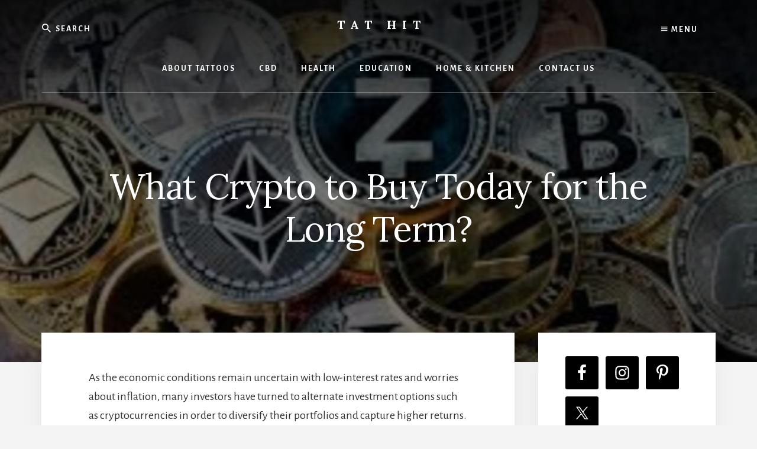

--- FILE ---
content_type: text/html; charset=UTF-8
request_url: https://www.tathit.com/what-crypto-to-buy-today-for-the-long-term/
body_size: 20434
content:
<!DOCTYPE html><html lang="en-US"><head ><meta charset="UTF-8" /><meta name="viewport" content="width=device-width, initial-scale=1" /><meta name='robots' content='index, follow, max-image-preview:large, max-snippet:-1, max-video-preview:-1' /><style>img:is([sizes="auto" i], [sizes^="auto," i]) { contain-intrinsic-size: 3000px 1500px }</style><title>What Crypto to Buy Today for the Long Term? - Tat Hit</title><meta name="description" content="As the economic conditions remain uncertain with low-interest rates and worries about inflation, many investors have turned to alternate investment options such as cryptocurrencies. In this article, we will discuss long-term investments and what cryptos suit you best for it." /><link rel="canonical" href="https://www.tathit.com/what-crypto-to-buy-today-for-the-long-term/" /><meta property="og:locale" content="en_US" /><meta property="og:type" content="article" /><meta property="og:title" content="What Crypto to Buy Today for the Long Term? - Tat Hit" /><meta property="og:description" content="As the economic conditions remain uncertain with low-interest rates and worries about inflation, many investors have turned to alternate investment options such as cryptocurrencies. In this article, we will discuss long-term investments and what cryptos suit you best for it." /><meta property="og:url" content="https://www.tathit.com/what-crypto-to-buy-today-for-the-long-term/" /><meta property="og:site_name" content="Tat Hit" /><meta property="article:published_time" content="2023-03-02T20:30:38+00:00" /><meta property="og:image" content="http://www.tathit.com/wp-content/uploads/2023/03/What-Crypto-to-Buy-Today-for-the-Long-Term.jpg" /><meta property="og:image:width" content="532" /><meta property="og:image:height" content="304" /><meta property="og:image:type" content="image/jpeg" /><meta name="author" content="Alison Lurie" /><meta name="twitter:card" content="summary_large_image" /><meta name="twitter:label1" content="Written by" /><meta name="twitter:data1" content="Alison Lurie" /><meta name="twitter:label2" content="Est. reading time" /><meta name="twitter:data2" content="2 minutes" /> <script type="application/ld+json" class="yoast-schema-graph">{"@context":"https://schema.org","@graph":[{"@type":"Article","@id":"https://www.tathit.com/what-crypto-to-buy-today-for-the-long-term/#article","isPartOf":{"@id":"https://www.tathit.com/what-crypto-to-buy-today-for-the-long-term/"},"author":{"name":"Alison Lurie","@id":"https://www.tathit.com/#/schema/person/603f2c4ad35e23e2c2fb90f829fff97b"},"headline":"What Crypto to Buy Today for the Long Term?","datePublished":"2023-03-02T20:30:38+00:00","dateModified":"2023-03-02T20:30:38+00:00","mainEntityOfPage":{"@id":"https://www.tathit.com/what-crypto-to-buy-today-for-the-long-term/"},"wordCount":449,"commentCount":0,"publisher":{"@id":"https://www.tathit.com/#organization"},"image":{"@id":"https://www.tathit.com/what-crypto-to-buy-today-for-the-long-term/#primaryimage"},"thumbnailUrl":"https://www.tathit.com/wp-content/uploads/2023/03/What-Crypto-to-Buy-Today-for-the-Long-Term.jpg","articleSection":["Crypto"],"inLanguage":"en-US","potentialAction":[{"@type":"CommentAction","name":"Comment","target":["https://www.tathit.com/what-crypto-to-buy-today-for-the-long-term/#respond"]}]},{"@type":"WebPage","@id":"https://www.tathit.com/what-crypto-to-buy-today-for-the-long-term/","url":"https://www.tathit.com/what-crypto-to-buy-today-for-the-long-term/","name":"What Crypto to Buy Today for the Long Term? - Tat Hit","isPartOf":{"@id":"https://www.tathit.com/#website"},"primaryImageOfPage":{"@id":"https://www.tathit.com/what-crypto-to-buy-today-for-the-long-term/#primaryimage"},"image":{"@id":"https://www.tathit.com/what-crypto-to-buy-today-for-the-long-term/#primaryimage"},"thumbnailUrl":"https://www.tathit.com/wp-content/uploads/2023/03/What-Crypto-to-Buy-Today-for-the-Long-Term.jpg","datePublished":"2023-03-02T20:30:38+00:00","dateModified":"2023-03-02T20:30:38+00:00","description":"As the economic conditions remain uncertain with low-interest rates and worries about inflation, many investors have turned to alternate investment options such as cryptocurrencies. In this article, we will discuss long-term investments and what cryptos suit you best for it.","breadcrumb":{"@id":"https://www.tathit.com/what-crypto-to-buy-today-for-the-long-term/#breadcrumb"},"inLanguage":"en-US","potentialAction":[{"@type":"ReadAction","target":["https://www.tathit.com/what-crypto-to-buy-today-for-the-long-term/"]}]},{"@type":"ImageObject","inLanguage":"en-US","@id":"https://www.tathit.com/what-crypto-to-buy-today-for-the-long-term/#primaryimage","url":"https://www.tathit.com/wp-content/uploads/2023/03/What-Crypto-to-Buy-Today-for-the-Long-Term.jpg","contentUrl":"https://www.tathit.com/wp-content/uploads/2023/03/What-Crypto-to-Buy-Today-for-the-Long-Term.jpg","width":532,"height":304,"caption":"What Crypto to Buy Today for the Long Term?"},{"@type":"BreadcrumbList","@id":"https://www.tathit.com/what-crypto-to-buy-today-for-the-long-term/#breadcrumb","itemListElement":[{"@type":"ListItem","position":1,"name":"Home","item":"https://www.tathit.com/"},{"@type":"ListItem","position":2,"name":"What Crypto to Buy Today for the Long Term?"}]},{"@type":"WebSite","@id":"https://www.tathit.com/#website","url":"https://www.tathit.com/","name":"Tat Hit","description":"Tathit","publisher":{"@id":"https://www.tathit.com/#organization"},"potentialAction":[{"@type":"SearchAction","target":{"@type":"EntryPoint","urlTemplate":"https://www.tathit.com/?s={search_term_string}"},"query-input":"required name=search_term_string"}],"inLanguage":"en-US"},{"@type":"Organization","@id":"https://www.tathit.com/#organization","name":"TatHit","url":"https://www.tathit.com/","logo":{"@type":"ImageObject","inLanguage":"en-US","@id":"https://www.tathit.com/#/schema/logo/image/","url":"https://www.tathit.com/wp-content/uploads/2020/03/tathit-logo.png","contentUrl":"https://www.tathit.com/wp-content/uploads/2020/03/tathit-logo.png","width":331,"height":337,"caption":"TatHit"},"image":{"@id":"https://www.tathit.com/#/schema/logo/image/"}},{"@type":"Person","@id":"https://www.tathit.com/#/schema/person/603f2c4ad35e23e2c2fb90f829fff97b","name":"Alison Lurie","image":{"@type":"ImageObject","inLanguage":"en-US","@id":"https://www.tathit.com/#/schema/person/image/","url":"https://secure.gravatar.com/avatar/e00be357eb8cd29317079ead69c2bfe0?s=96&d=mm&r=g","contentUrl":"https://secure.gravatar.com/avatar/e00be357eb8cd29317079ead69c2bfe0?s=96&d=mm&r=g","caption":"Alison Lurie"}}]}</script> <link rel='dns-prefetch' href='//fonts.googleapis.com' /><link rel='dns-prefetch' href='//unpkg.com' /><link rel='dns-prefetch' href='//cdn.openshareweb.com' /><link rel='dns-prefetch' href='//cdn.shareaholic.net' /><link rel='dns-prefetch' href='//www.shareaholic.net' /><link rel='dns-prefetch' href='//analytics.shareaholic.com' /><link rel='dns-prefetch' href='//recs.shareaholic.com' /><link rel='dns-prefetch' href='//partner.shareaholic.com' /><link rel="alternate" type="application/rss+xml" title="Tat Hit &raquo; Feed" href="https://www.tathit.com/feed/" /><link rel="alternate" type="application/rss+xml" title="Tat Hit &raquo; Comments Feed" href="https://www.tathit.com/comments/feed/" /><link rel="alternate" type="application/rss+xml" title="Tat Hit &raquo; What Crypto to Buy Today for the Long Term? Comments Feed" href="https://www.tathit.com/what-crypto-to-buy-today-for-the-long-term/feed/" /><style>.lazyload,
			.lazyloading {
				max-width: 100%;
			}</style><link rel='preload' href='//cdn.shareaholic.net/assets/pub/shareaholic.js' as='script'/> <script data-no-minify='1' data-cfasync='false'>_SHR_SETTINGS = {"endpoints":{"local_recs_url":"https:\/\/www.tathit.com\/wp-admin\/admin-ajax.php?action=shareaholic_permalink_related","ajax_url":"https:\/\/www.tathit.com\/wp-admin\/admin-ajax.php"},"site_id":"eb5f57d8508eb56ee682f4478c507e50","url_components":{"year":"2023","monthnum":"03","day":"03","hour":"01","minute":"30","second":"38","post_id":"5862","postname":"what-crypto-to-buy-today-for-the-long-term","category":"crypto"}};</script> <script data-no-minify='1' data-cfasync='false' src='//cdn.shareaholic.net/assets/pub/shareaholic.js' data-shr-siteid='eb5f57d8508eb56ee682f4478c507e50' async ></script> <meta name='shareaholic:site_name' content='Tat Hit' /><meta name='shareaholic:language' content='en-US' /><meta name='shareaholic:url' content='https://www.tathit.com/what-crypto-to-buy-today-for-the-long-term/' /><meta name='shareaholic:keywords' content='cat:crypto, type:post' /><meta name='shareaholic:article_published_time' content='2023-03-03T01:30:38+05:00' /><meta name='shareaholic:article_modified_time' content='2023-03-03T01:30:38+05:00' /><meta name='shareaholic:shareable_page' content='true' /><meta name='shareaholic:article_author_name' content='Alison Lurie' /><meta name='shareaholic:site_id' content='eb5f57d8508eb56ee682f4478c507e50' /><meta name='shareaholic:wp_version' content='9.7.13' /><meta name='shareaholic:image' content='https://www.tathit.com/wp-content/uploads/2023/03/What-Crypto-to-Buy-Today-for-the-Long-Term.jpg' /><meta property='og:image' content='https://www.tathit.com/wp-content/uploads/2023/03/What-Crypto-to-Buy-Today-for-the-Long-Term.jpg' />
 <script type="text/javascript">/*  */
window._wpemojiSettings = {"baseUrl":"https:\/\/s.w.org\/images\/core\/emoji\/15.0.3\/72x72\/","ext":".png","svgUrl":"https:\/\/s.w.org\/images\/core\/emoji\/15.0.3\/svg\/","svgExt":".svg","source":{"concatemoji":"https:\/\/www.tathit.com\/wp-includes\/js\/wp-emoji-release.min.js?ver=6.6.1"}};
/*! This file is auto-generated */
!function(i,n){var o,s,e;function c(e){try{var t={supportTests:e,timestamp:(new Date).valueOf()};sessionStorage.setItem(o,JSON.stringify(t))}catch(e){}}function p(e,t,n){e.clearRect(0,0,e.canvas.width,e.canvas.height),e.fillText(t,0,0);var t=new Uint32Array(e.getImageData(0,0,e.canvas.width,e.canvas.height).data),r=(e.clearRect(0,0,e.canvas.width,e.canvas.height),e.fillText(n,0,0),new Uint32Array(e.getImageData(0,0,e.canvas.width,e.canvas.height).data));return t.every(function(e,t){return e===r[t]})}function u(e,t,n){switch(t){case"flag":return n(e,"\ud83c\udff3\ufe0f\u200d\u26a7\ufe0f","\ud83c\udff3\ufe0f\u200b\u26a7\ufe0f")?!1:!n(e,"\ud83c\uddfa\ud83c\uddf3","\ud83c\uddfa\u200b\ud83c\uddf3")&&!n(e,"\ud83c\udff4\udb40\udc67\udb40\udc62\udb40\udc65\udb40\udc6e\udb40\udc67\udb40\udc7f","\ud83c\udff4\u200b\udb40\udc67\u200b\udb40\udc62\u200b\udb40\udc65\u200b\udb40\udc6e\u200b\udb40\udc67\u200b\udb40\udc7f");case"emoji":return!n(e,"\ud83d\udc26\u200d\u2b1b","\ud83d\udc26\u200b\u2b1b")}return!1}function f(e,t,n){var r="undefined"!=typeof WorkerGlobalScope&&self instanceof WorkerGlobalScope?new OffscreenCanvas(300,150):i.createElement("canvas"),a=r.getContext("2d",{willReadFrequently:!0}),o=(a.textBaseline="top",a.font="600 32px Arial",{});return e.forEach(function(e){o[e]=t(a,e,n)}),o}function t(e){var t=i.createElement("script");t.src=e,t.defer=!0,i.head.appendChild(t)}"undefined"!=typeof Promise&&(o="wpEmojiSettingsSupports",s=["flag","emoji"],n.supports={everything:!0,everythingExceptFlag:!0},e=new Promise(function(e){i.addEventListener("DOMContentLoaded",e,{once:!0})}),new Promise(function(t){var n=function(){try{var e=JSON.parse(sessionStorage.getItem(o));if("object"==typeof e&&"number"==typeof e.timestamp&&(new Date).valueOf()<e.timestamp+604800&&"object"==typeof e.supportTests)return e.supportTests}catch(e){}return null}();if(!n){if("undefined"!=typeof Worker&&"undefined"!=typeof OffscreenCanvas&&"undefined"!=typeof URL&&URL.createObjectURL&&"undefined"!=typeof Blob)try{var e="postMessage("+f.toString()+"("+[JSON.stringify(s),u.toString(),p.toString()].join(",")+"));",r=new Blob([e],{type:"text/javascript"}),a=new Worker(URL.createObjectURL(r),{name:"wpTestEmojiSupports"});return void(a.onmessage=function(e){c(n=e.data),a.terminate(),t(n)})}catch(e){}c(n=f(s,u,p))}t(n)}).then(function(e){for(var t in e)n.supports[t]=e[t],n.supports.everything=n.supports.everything&&n.supports[t],"flag"!==t&&(n.supports.everythingExceptFlag=n.supports.everythingExceptFlag&&n.supports[t]);n.supports.everythingExceptFlag=n.supports.everythingExceptFlag&&!n.supports.flag,n.DOMReady=!1,n.readyCallback=function(){n.DOMReady=!0}}).then(function(){return e}).then(function(){var e;n.supports.everything||(n.readyCallback(),(e=n.source||{}).concatemoji?t(e.concatemoji):e.wpemoji&&e.twemoji&&(t(e.twemoji),t(e.wpemoji)))}))}((window,document),window._wpemojiSettings);
/*  */</script> <link data-optimized="2" rel="stylesheet" href="https://www.tathit.com/wp-content/litespeed/css/ad84200f55ef2e164e51e80c75fa9f4c.css?ver=a1007" /><style id='essence-pro-inline-css' type='text/css'>a,
		h6,
		.entry-title a:focus,
		.entry-title a:hover,
		.menu-toggle:focus,
		.menu-toggle:hover,
		.off-screen-menu .genesis-nav-menu a:focus,
		.off-screen-menu .genesis-nav-menu a:hover,
		.off-screen-menu .current-menu-item > a,
		.sidebar .featured-content .entry-title a,
		.site-footer .current-menu-item > a,
		.site-footer .genesis-nav-menu a:focus,
		.site-footer .genesis-nav-menu a:hover,		
		.sub-menu-toggle:focus,
		.sub-menu-toggle:hover {
			color: #1e73be;
		}

		a.button.text,
		a.more-link.button.text,
		button.text,
		input[type="button"].text,
		input[type="reset"].text,
		input[type="submit"].text,
		.more-link,
		.pagination a:focus,
		.pagination a:hover,
		.pagination .active a {
			border-color: #1e73be;
			color: #1e73be;
		}

		button,
		button.primary,
		input[type="button"],
		input[type="button"].primary,
		input[type="reset"],
		input[type="reset"].primary,
		input[type="submit"],
		input[type="submit"].primary,
		.footer-cta::before,
		.button,
		.button.primary,
		.error404 .site-inner::before,
		.sidebar .enews-widget input[type="submit"],
		.page .site-inner::before,
		.single .site-inner::before	{
			background-color: #1e73be;
		}

		@media only screen and (max-width: 1023px) {
			.genesis-responsive-menu .genesis-nav-menu a:focus,
			.genesis-responsive-menu .genesis-nav-menu a:hover {
				color: #1e73be;
			}
		}</style><style id='wp-emoji-styles-inline-css' type='text/css'>img.wp-smiley, img.emoji {
		display: inline !important;
		border: none !important;
		box-shadow: none !important;
		height: 1em !important;
		width: 1em !important;
		margin: 0 0.07em !important;
		vertical-align: -0.1em !important;
		background: none !important;
		padding: 0 !important;
	}</style><style id='classic-theme-styles-inline-css' type='text/css'>/*! This file is auto-generated */
.wp-block-button__link{color:#fff;background-color:#32373c;border-radius:9999px;box-shadow:none;text-decoration:none;padding:calc(.667em + 2px) calc(1.333em + 2px);font-size:1.125em}.wp-block-file__button{background:#32373c;color:#fff;text-decoration:none}</style><style id='global-styles-inline-css' type='text/css'>:root{--wp--preset--aspect-ratio--square: 1;--wp--preset--aspect-ratio--4-3: 4/3;--wp--preset--aspect-ratio--3-4: 3/4;--wp--preset--aspect-ratio--3-2: 3/2;--wp--preset--aspect-ratio--2-3: 2/3;--wp--preset--aspect-ratio--16-9: 16/9;--wp--preset--aspect-ratio--9-16: 9/16;--wp--preset--color--black: #000000;--wp--preset--color--cyan-bluish-gray: #abb8c3;--wp--preset--color--white: #ffffff;--wp--preset--color--pale-pink: #f78da7;--wp--preset--color--vivid-red: #cf2e2e;--wp--preset--color--luminous-vivid-orange: #ff6900;--wp--preset--color--luminous-vivid-amber: #fcb900;--wp--preset--color--light-green-cyan: #7bdcb5;--wp--preset--color--vivid-green-cyan: #00d084;--wp--preset--color--pale-cyan-blue: #8ed1fc;--wp--preset--color--vivid-cyan-blue: #0693e3;--wp--preset--color--vivid-purple: #9b51e0;--wp--preset--gradient--vivid-cyan-blue-to-vivid-purple: linear-gradient(135deg,rgba(6,147,227,1) 0%,rgb(155,81,224) 100%);--wp--preset--gradient--light-green-cyan-to-vivid-green-cyan: linear-gradient(135deg,rgb(122,220,180) 0%,rgb(0,208,130) 100%);--wp--preset--gradient--luminous-vivid-amber-to-luminous-vivid-orange: linear-gradient(135deg,rgba(252,185,0,1) 0%,rgba(255,105,0,1) 100%);--wp--preset--gradient--luminous-vivid-orange-to-vivid-red: linear-gradient(135deg,rgba(255,105,0,1) 0%,rgb(207,46,46) 100%);--wp--preset--gradient--very-light-gray-to-cyan-bluish-gray: linear-gradient(135deg,rgb(238,238,238) 0%,rgb(169,184,195) 100%);--wp--preset--gradient--cool-to-warm-spectrum: linear-gradient(135deg,rgb(74,234,220) 0%,rgb(151,120,209) 20%,rgb(207,42,186) 40%,rgb(238,44,130) 60%,rgb(251,105,98) 80%,rgb(254,248,76) 100%);--wp--preset--gradient--blush-light-purple: linear-gradient(135deg,rgb(255,206,236) 0%,rgb(152,150,240) 100%);--wp--preset--gradient--blush-bordeaux: linear-gradient(135deg,rgb(254,205,165) 0%,rgb(254,45,45) 50%,rgb(107,0,62) 100%);--wp--preset--gradient--luminous-dusk: linear-gradient(135deg,rgb(255,203,112) 0%,rgb(199,81,192) 50%,rgb(65,88,208) 100%);--wp--preset--gradient--pale-ocean: linear-gradient(135deg,rgb(255,245,203) 0%,rgb(182,227,212) 50%,rgb(51,167,181) 100%);--wp--preset--gradient--electric-grass: linear-gradient(135deg,rgb(202,248,128) 0%,rgb(113,206,126) 100%);--wp--preset--gradient--midnight: linear-gradient(135deg,rgb(2,3,129) 0%,rgb(40,116,252) 100%);--wp--preset--font-size--small: 13px;--wp--preset--font-size--medium: 20px;--wp--preset--font-size--large: 36px;--wp--preset--font-size--x-large: 42px;--wp--preset--spacing--20: 0.44rem;--wp--preset--spacing--30: 0.67rem;--wp--preset--spacing--40: 1rem;--wp--preset--spacing--50: 1.5rem;--wp--preset--spacing--60: 2.25rem;--wp--preset--spacing--70: 3.38rem;--wp--preset--spacing--80: 5.06rem;--wp--preset--shadow--natural: 6px 6px 9px rgba(0, 0, 0, 0.2);--wp--preset--shadow--deep: 12px 12px 50px rgba(0, 0, 0, 0.4);--wp--preset--shadow--sharp: 6px 6px 0px rgba(0, 0, 0, 0.2);--wp--preset--shadow--outlined: 6px 6px 0px -3px rgba(255, 255, 255, 1), 6px 6px rgba(0, 0, 0, 1);--wp--preset--shadow--crisp: 6px 6px 0px rgba(0, 0, 0, 1);}:where(.is-layout-flex){gap: 0.5em;}:where(.is-layout-grid){gap: 0.5em;}body .is-layout-flex{display: flex;}.is-layout-flex{flex-wrap: wrap;align-items: center;}.is-layout-flex > :is(*, div){margin: 0;}body .is-layout-grid{display: grid;}.is-layout-grid > :is(*, div){margin: 0;}:where(.wp-block-columns.is-layout-flex){gap: 2em;}:where(.wp-block-columns.is-layout-grid){gap: 2em;}:where(.wp-block-post-template.is-layout-flex){gap: 1.25em;}:where(.wp-block-post-template.is-layout-grid){gap: 1.25em;}.has-black-color{color: var(--wp--preset--color--black) !important;}.has-cyan-bluish-gray-color{color: var(--wp--preset--color--cyan-bluish-gray) !important;}.has-white-color{color: var(--wp--preset--color--white) !important;}.has-pale-pink-color{color: var(--wp--preset--color--pale-pink) !important;}.has-vivid-red-color{color: var(--wp--preset--color--vivid-red) !important;}.has-luminous-vivid-orange-color{color: var(--wp--preset--color--luminous-vivid-orange) !important;}.has-luminous-vivid-amber-color{color: var(--wp--preset--color--luminous-vivid-amber) !important;}.has-light-green-cyan-color{color: var(--wp--preset--color--light-green-cyan) !important;}.has-vivid-green-cyan-color{color: var(--wp--preset--color--vivid-green-cyan) !important;}.has-pale-cyan-blue-color{color: var(--wp--preset--color--pale-cyan-blue) !important;}.has-vivid-cyan-blue-color{color: var(--wp--preset--color--vivid-cyan-blue) !important;}.has-vivid-purple-color{color: var(--wp--preset--color--vivid-purple) !important;}.has-black-background-color{background-color: var(--wp--preset--color--black) !important;}.has-cyan-bluish-gray-background-color{background-color: var(--wp--preset--color--cyan-bluish-gray) !important;}.has-white-background-color{background-color: var(--wp--preset--color--white) !important;}.has-pale-pink-background-color{background-color: var(--wp--preset--color--pale-pink) !important;}.has-vivid-red-background-color{background-color: var(--wp--preset--color--vivid-red) !important;}.has-luminous-vivid-orange-background-color{background-color: var(--wp--preset--color--luminous-vivid-orange) !important;}.has-luminous-vivid-amber-background-color{background-color: var(--wp--preset--color--luminous-vivid-amber) !important;}.has-light-green-cyan-background-color{background-color: var(--wp--preset--color--light-green-cyan) !important;}.has-vivid-green-cyan-background-color{background-color: var(--wp--preset--color--vivid-green-cyan) !important;}.has-pale-cyan-blue-background-color{background-color: var(--wp--preset--color--pale-cyan-blue) !important;}.has-vivid-cyan-blue-background-color{background-color: var(--wp--preset--color--vivid-cyan-blue) !important;}.has-vivid-purple-background-color{background-color: var(--wp--preset--color--vivid-purple) !important;}.has-black-border-color{border-color: var(--wp--preset--color--black) !important;}.has-cyan-bluish-gray-border-color{border-color: var(--wp--preset--color--cyan-bluish-gray) !important;}.has-white-border-color{border-color: var(--wp--preset--color--white) !important;}.has-pale-pink-border-color{border-color: var(--wp--preset--color--pale-pink) !important;}.has-vivid-red-border-color{border-color: var(--wp--preset--color--vivid-red) !important;}.has-luminous-vivid-orange-border-color{border-color: var(--wp--preset--color--luminous-vivid-orange) !important;}.has-luminous-vivid-amber-border-color{border-color: var(--wp--preset--color--luminous-vivid-amber) !important;}.has-light-green-cyan-border-color{border-color: var(--wp--preset--color--light-green-cyan) !important;}.has-vivid-green-cyan-border-color{border-color: var(--wp--preset--color--vivid-green-cyan) !important;}.has-pale-cyan-blue-border-color{border-color: var(--wp--preset--color--pale-cyan-blue) !important;}.has-vivid-cyan-blue-border-color{border-color: var(--wp--preset--color--vivid-cyan-blue) !important;}.has-vivid-purple-border-color{border-color: var(--wp--preset--color--vivid-purple) !important;}.has-vivid-cyan-blue-to-vivid-purple-gradient-background{background: var(--wp--preset--gradient--vivid-cyan-blue-to-vivid-purple) !important;}.has-light-green-cyan-to-vivid-green-cyan-gradient-background{background: var(--wp--preset--gradient--light-green-cyan-to-vivid-green-cyan) !important;}.has-luminous-vivid-amber-to-luminous-vivid-orange-gradient-background{background: var(--wp--preset--gradient--luminous-vivid-amber-to-luminous-vivid-orange) !important;}.has-luminous-vivid-orange-to-vivid-red-gradient-background{background: var(--wp--preset--gradient--luminous-vivid-orange-to-vivid-red) !important;}.has-very-light-gray-to-cyan-bluish-gray-gradient-background{background: var(--wp--preset--gradient--very-light-gray-to-cyan-bluish-gray) !important;}.has-cool-to-warm-spectrum-gradient-background{background: var(--wp--preset--gradient--cool-to-warm-spectrum) !important;}.has-blush-light-purple-gradient-background{background: var(--wp--preset--gradient--blush-light-purple) !important;}.has-blush-bordeaux-gradient-background{background: var(--wp--preset--gradient--blush-bordeaux) !important;}.has-luminous-dusk-gradient-background{background: var(--wp--preset--gradient--luminous-dusk) !important;}.has-pale-ocean-gradient-background{background: var(--wp--preset--gradient--pale-ocean) !important;}.has-electric-grass-gradient-background{background: var(--wp--preset--gradient--electric-grass) !important;}.has-midnight-gradient-background{background: var(--wp--preset--gradient--midnight) !important;}.has-small-font-size{font-size: var(--wp--preset--font-size--small) !important;}.has-medium-font-size{font-size: var(--wp--preset--font-size--medium) !important;}.has-large-font-size{font-size: var(--wp--preset--font-size--large) !important;}.has-x-large-font-size{font-size: var(--wp--preset--font-size--x-large) !important;}
:where(.wp-block-post-template.is-layout-flex){gap: 1.25em;}:where(.wp-block-post-template.is-layout-grid){gap: 1.25em;}
:where(.wp-block-columns.is-layout-flex){gap: 2em;}:where(.wp-block-columns.is-layout-grid){gap: 2em;}
:root :where(.wp-block-pullquote){font-size: 1.5em;line-height: 1.6;}</style><style id='ez-toc-inline-css' type='text/css'>div#ez-toc-container .ez-toc-title {font-size: 120%;}div#ez-toc-container .ez-toc-title {font-weight: 500;}div#ez-toc-container ul li , div#ez-toc-container ul li a {font-size: 95%;}div#ez-toc-container ul li , div#ez-toc-container ul li a {font-weight: 500;}div#ez-toc-container nav ul ul li {font-size: 90%;}.ez-toc-box-title {font-weight: bold; margin-bottom: 10px; text-align: center; text-transform: uppercase; letter-spacing: 1px; color: #666; padding-bottom: 5px;position:absolute;top:-4%;left:5%;background-color: inherit;transition: top 0.3s ease;}.ez-toc-box-title.toc-closed {top:-25%;}
.ez-toc-container-direction {direction: ltr;}.ez-toc-counter ul{counter-reset: item ;}.ez-toc-counter nav ul li a::before {content: counters(item, '.', decimal) '. ';display: inline-block;counter-increment: item;flex-grow: 0;flex-shrink: 0;margin-right: .2em; float: left; }.ez-toc-widget-direction {direction: ltr;}.ez-toc-widget-container ul{counter-reset: item ;}.ez-toc-widget-container nav ul li a::before {content: counters(item, '.', decimal) '. ';display: inline-block;counter-increment: item;flex-grow: 0;flex-shrink: 0;margin-right: .2em; float: left; }</style><link rel='stylesheet' id='essence-fonts-css' href='//fonts.googleapis.com/css?family=Alegreya+Sans%3A400%2C400i%2C700%7CLora%3A400%2C700&#038;ver=1.0.1' type='text/css' media='all' /><link rel='stylesheet' id='ionicons-css' href='//unpkg.com/ionicons@4.1.2/dist/css/ionicons.min.css?ver=1.0.1' type='text/css' media='all' /><style id='wpdiscuz-frontend-css-inline-css' type='text/css'>#wpdcom .wpd-blog-administrator .wpd-comment-label{color:#ffffff;background-color:#00B38F;border:none}#wpdcom .wpd-blog-administrator .wpd-comment-author, #wpdcom .wpd-blog-administrator .wpd-comment-author a{color:#00B38F}#wpdcom.wpd-layout-1 .wpd-comment .wpd-blog-administrator .wpd-avatar img{border-color:#00B38F}#wpdcom.wpd-layout-2 .wpd-comment.wpd-reply .wpd-comment-wrap.wpd-blog-administrator{border-left:3px solid #00B38F}#wpdcom.wpd-layout-2 .wpd-comment .wpd-blog-administrator .wpd-avatar img{border-bottom-color:#00B38F}#wpdcom.wpd-layout-3 .wpd-blog-administrator .wpd-comment-subheader{border-top:1px dashed #00B38F}#wpdcom.wpd-layout-3 .wpd-reply .wpd-blog-administrator .wpd-comment-right{border-left:1px solid #00B38F}#wpdcom .wpd-blog-editor .wpd-comment-label{color:#ffffff;background-color:#00B38F;border:none}#wpdcom .wpd-blog-editor .wpd-comment-author, #wpdcom .wpd-blog-editor .wpd-comment-author a{color:#00B38F}#wpdcom.wpd-layout-1 .wpd-comment .wpd-blog-editor .wpd-avatar img{border-color:#00B38F}#wpdcom.wpd-layout-2 .wpd-comment.wpd-reply .wpd-comment-wrap.wpd-blog-editor{border-left:3px solid #00B38F}#wpdcom.wpd-layout-2 .wpd-comment .wpd-blog-editor .wpd-avatar img{border-bottom-color:#00B38F}#wpdcom.wpd-layout-3 .wpd-blog-editor .wpd-comment-subheader{border-top:1px dashed #00B38F}#wpdcom.wpd-layout-3 .wpd-reply .wpd-blog-editor .wpd-comment-right{border-left:1px solid #00B38F}#wpdcom .wpd-blog-author .wpd-comment-label{color:#ffffff;background-color:#00B38F;border:none}#wpdcom .wpd-blog-author .wpd-comment-author, #wpdcom .wpd-blog-author .wpd-comment-author a{color:#00B38F}#wpdcom.wpd-layout-1 .wpd-comment .wpd-blog-author .wpd-avatar img{border-color:#00B38F}#wpdcom.wpd-layout-2 .wpd-comment .wpd-blog-author .wpd-avatar img{border-bottom-color:#00B38F}#wpdcom.wpd-layout-3 .wpd-blog-author .wpd-comment-subheader{border-top:1px dashed #00B38F}#wpdcom.wpd-layout-3 .wpd-reply .wpd-blog-author .wpd-comment-right{border-left:1px solid #00B38F}#wpdcom .wpd-blog-contributor .wpd-comment-label{color:#ffffff;background-color:#00B38F;border:none}#wpdcom .wpd-blog-contributor .wpd-comment-author, #wpdcom .wpd-blog-contributor .wpd-comment-author a{color:#00B38F}#wpdcom.wpd-layout-1 .wpd-comment .wpd-blog-contributor .wpd-avatar img{border-color:#00B38F}#wpdcom.wpd-layout-2 .wpd-comment .wpd-blog-contributor .wpd-avatar img{border-bottom-color:#00B38F}#wpdcom.wpd-layout-3 .wpd-blog-contributor .wpd-comment-subheader{border-top:1px dashed #00B38F}#wpdcom.wpd-layout-3 .wpd-reply .wpd-blog-contributor .wpd-comment-right{border-left:1px solid #00B38F}#wpdcom .wpd-blog-subscriber .wpd-comment-label{color:#ffffff;background-color:#00B38F;border:none}#wpdcom .wpd-blog-subscriber .wpd-comment-author, #wpdcom .wpd-blog-subscriber .wpd-comment-author a{color:#00B38F}#wpdcom.wpd-layout-2 .wpd-comment .wpd-blog-subscriber .wpd-avatar img{border-bottom-color:#00B38F}#wpdcom.wpd-layout-3 .wpd-blog-subscriber .wpd-comment-subheader{border-top:1px dashed #00B38F}#wpdcom .wpd-blog-wpseo_manager .wpd-comment-label{color:#ffffff;background-color:#00B38F;border:none}#wpdcom .wpd-blog-wpseo_manager .wpd-comment-author, #wpdcom .wpd-blog-wpseo_manager .wpd-comment-author a{color:#00B38F}#wpdcom.wpd-layout-1 .wpd-comment .wpd-blog-wpseo_manager .wpd-avatar img{border-color:#00B38F}#wpdcom.wpd-layout-2 .wpd-comment .wpd-blog-wpseo_manager .wpd-avatar img{border-bottom-color:#00B38F}#wpdcom.wpd-layout-3 .wpd-blog-wpseo_manager .wpd-comment-subheader{border-top:1px dashed #00B38F}#wpdcom.wpd-layout-3 .wpd-reply .wpd-blog-wpseo_manager .wpd-comment-right{border-left:1px solid #00B38F}#wpdcom .wpd-blog-wpseo_editor .wpd-comment-label{color:#ffffff;background-color:#00B38F;border:none}#wpdcom .wpd-blog-wpseo_editor .wpd-comment-author, #wpdcom .wpd-blog-wpseo_editor .wpd-comment-author a{color:#00B38F}#wpdcom.wpd-layout-1 .wpd-comment .wpd-blog-wpseo_editor .wpd-avatar img{border-color:#00B38F}#wpdcom.wpd-layout-2 .wpd-comment .wpd-blog-wpseo_editor .wpd-avatar img{border-bottom-color:#00B38F}#wpdcom.wpd-layout-3 .wpd-blog-wpseo_editor .wpd-comment-subheader{border-top:1px dashed #00B38F}#wpdcom.wpd-layout-3 .wpd-reply .wpd-blog-wpseo_editor .wpd-comment-right{border-left:1px solid #00B38F}#wpdcom .wpd-blog-post_author .wpd-comment-label{color:#ffffff;background-color:#00B38F;border:none}#wpdcom .wpd-blog-post_author .wpd-comment-author, #wpdcom .wpd-blog-post_author .wpd-comment-author a{color:#00B38F}#wpdcom .wpd-blog-post_author .wpd-avatar img{border-color:#00B38F}#wpdcom.wpd-layout-1 .wpd-comment .wpd-blog-post_author .wpd-avatar img{border-color:#00B38F}#wpdcom.wpd-layout-2 .wpd-comment.wpd-reply .wpd-comment-wrap.wpd-blog-post_author{border-left:3px solid #00B38F}#wpdcom.wpd-layout-2 .wpd-comment .wpd-blog-post_author .wpd-avatar img{border-bottom-color:#00B38F}#wpdcom.wpd-layout-3 .wpd-blog-post_author .wpd-comment-subheader{border-top:1px dashed #00B38F}#wpdcom.wpd-layout-3 .wpd-reply .wpd-blog-post_author .wpd-comment-right{border-left:1px solid #00B38F}#wpdcom .wpd-blog-guest .wpd-comment-label{color:#ffffff;background-color:#00B38F;border:none}#wpdcom .wpd-blog-guest .wpd-comment-author, #wpdcom .wpd-blog-guest .wpd-comment-author a{color:#00B38F}#wpdcom.wpd-layout-3 .wpd-blog-guest .wpd-comment-subheader{border-top:1px dashed #00B38F}#comments, #respond, .comments-area, #wpdcom{}#wpdcom .ql-editor > *{color:#777777}#wpdcom .ql-editor::before{}#wpdcom .ql-toolbar{border:1px solid #DDDDDD;border-top:none}#wpdcom .ql-container{border:1px solid #DDDDDD;border-bottom:none}#wpdcom .wpd-form-row .wpdiscuz-item input[type="text"], #wpdcom .wpd-form-row .wpdiscuz-item input[type="email"], #wpdcom .wpd-form-row .wpdiscuz-item input[type="url"], #wpdcom .wpd-form-row .wpdiscuz-item input[type="color"], #wpdcom .wpd-form-row .wpdiscuz-item input[type="date"], #wpdcom .wpd-form-row .wpdiscuz-item input[type="datetime"], #wpdcom .wpd-form-row .wpdiscuz-item input[type="datetime-local"], #wpdcom .wpd-form-row .wpdiscuz-item input[type="month"], #wpdcom .wpd-form-row .wpdiscuz-item input[type="number"], #wpdcom .wpd-form-row .wpdiscuz-item input[type="time"], #wpdcom textarea, #wpdcom select{border:1px solid #DDDDDD;color:#777777}#wpdcom .wpd-form-row .wpdiscuz-item textarea{border:1px solid #DDDDDD}#wpdcom input::placeholder, #wpdcom textarea::placeholder, #wpdcom input::-moz-placeholder, #wpdcom textarea::-webkit-input-placeholder{}#wpdcom .wpd-comment-text{color:#777777}#wpdcom .wpd-thread-head .wpd-thread-info{border-bottom:2px solid #00B38F}#wpdcom .wpd-thread-head .wpd-thread-info.wpd-reviews-tab svg{fill:#00B38F}#wpdcom .wpd-thread-head .wpdiscuz-user-settings{border-bottom:2px solid #00B38F}#wpdcom .wpd-thread-head .wpdiscuz-user-settings:hover{color:#00B38F}#wpdcom .wpd-comment .wpd-follow-link:hover{color:#00B38F}#wpdcom .wpd-comment-status .wpd-sticky{color:#00B38F}#wpdcom .wpd-thread-filter .wpdf-active{color:#00B38F;border-bottom-color:#00B38F}#wpdcom .wpd-comment-info-bar{border:1px dashed #33c3a6;background:#e6f8f4}#wpdcom .wpd-comment-info-bar .wpd-current-view i{color:#00B38F}#wpdcom .wpd-filter-view-all:hover{background:#00B38F}#wpdcom .wpdiscuz-item .wpdiscuz-rating > label{color:#DDDDDD}#wpdcom .wpdiscuz-item .wpdiscuz-rating:not(:checked) > label:hover, .wpdiscuz-rating:not(:checked) > label:hover ~ label{}#wpdcom .wpdiscuz-item .wpdiscuz-rating > input ~ label:hover, #wpdcom .wpdiscuz-item .wpdiscuz-rating > input:not(:checked) ~ label:hover ~ label, #wpdcom .wpdiscuz-item .wpdiscuz-rating > input:not(:checked) ~ label:hover ~ label{color:#FFED85}#wpdcom .wpdiscuz-item .wpdiscuz-rating > input:checked ~ label:hover, #wpdcom .wpdiscuz-item .wpdiscuz-rating > input:checked ~ label:hover, #wpdcom .wpdiscuz-item .wpdiscuz-rating > label:hover ~ input:checked ~ label, #wpdcom .wpdiscuz-item .wpdiscuz-rating > input:checked + label:hover ~ label, #wpdcom .wpdiscuz-item .wpdiscuz-rating > input:checked ~ label:hover ~ label, .wpd-custom-field .wcf-active-star, #wpdcom .wpdiscuz-item .wpdiscuz-rating > input:checked ~ label{color:#FFD700}#wpd-post-rating .wpd-rating-wrap .wpd-rating-stars svg .wpd-star{fill:#DDDDDD}#wpd-post-rating .wpd-rating-wrap .wpd-rating-stars svg .wpd-active{fill:#FFD700}#wpd-post-rating .wpd-rating-wrap .wpd-rate-starts svg .wpd-star{fill:#DDDDDD}#wpd-post-rating .wpd-rating-wrap .wpd-rate-starts:hover svg .wpd-star{fill:#FFED85}#wpd-post-rating.wpd-not-rated .wpd-rating-wrap .wpd-rate-starts svg:hover ~ svg .wpd-star{fill:#DDDDDD}.wpdiscuz-post-rating-wrap .wpd-rating .wpd-rating-wrap .wpd-rating-stars svg .wpd-star{fill:#DDDDDD}.wpdiscuz-post-rating-wrap .wpd-rating .wpd-rating-wrap .wpd-rating-stars svg .wpd-active{fill:#FFD700}#wpdcom .wpd-comment .wpd-follow-active{color:#ff7a00}#wpdcom .page-numbers{color:#555;border:#555 1px solid}#wpdcom span.current{background:#555}#wpdcom.wpd-layout-1 .wpd-new-loaded-comment > .wpd-comment-wrap > .wpd-comment-right{background:#FFFAD6}#wpdcom.wpd-layout-2 .wpd-new-loaded-comment.wpd-comment > .wpd-comment-wrap > .wpd-comment-right{background:#FFFAD6}#wpdcom.wpd-layout-2 .wpd-new-loaded-comment.wpd-comment.wpd-reply > .wpd-comment-wrap > .wpd-comment-right{background:transparent}#wpdcom.wpd-layout-2 .wpd-new-loaded-comment.wpd-comment.wpd-reply > .wpd-comment-wrap{background:#FFFAD6}#wpdcom.wpd-layout-3 .wpd-new-loaded-comment.wpd-comment > .wpd-comment-wrap > .wpd-comment-right{background:#FFFAD6}#wpdcom .wpd-follow:hover i, #wpdcom .wpd-unfollow:hover i, #wpdcom .wpd-comment .wpd-follow-active:hover i{color:#00B38F}#wpdcom .wpdiscuz-readmore{cursor:pointer;color:#00B38F}.wpd-custom-field .wcf-pasiv-star, #wpcomm .wpdiscuz-item .wpdiscuz-rating > label{color:#DDDDDD}.wpd-wrapper .wpd-list-item.wpd-active{border-top:3px solid #00B38F}#wpdcom.wpd-layout-2 .wpd-comment.wpd-reply.wpd-unapproved-comment .wpd-comment-wrap{border-left:3px solid #FFFAD6}#wpdcom.wpd-layout-3 .wpd-comment.wpd-reply.wpd-unapproved-comment .wpd-comment-right{border-left:1px solid #FFFAD6}#wpdcom .wpd-prim-button{background-color:#555555;color:#FFFFFF}#wpdcom .wpd_label__check i.wpdicon-on{color:#555555;border:1px solid #aaaaaa}#wpd-bubble-wrapper #wpd-bubble-all-comments-count{color:#1DB99A}#wpd-bubble-wrapper > div{background-color:#1DB99A}#wpd-bubble-wrapper > #wpd-bubble #wpd-bubble-add-message{background-color:#1DB99A}#wpd-bubble-wrapper > #wpd-bubble #wpd-bubble-add-message::before{border-left-color:#1DB99A;border-right-color:#1DB99A}#wpd-bubble-wrapper.wpd-right-corner > #wpd-bubble #wpd-bubble-add-message::before{border-left-color:#1DB99A;border-right-color:#1DB99A}.wpd-inline-icon-wrapper path.wpd-inline-icon-first{fill:#1DB99A}.wpd-inline-icon-count{background-color:#1DB99A}.wpd-inline-icon-count::before{border-right-color:#1DB99A}.wpd-inline-form-wrapper::before{border-bottom-color:#1DB99A}.wpd-inline-form-question{background-color:#1DB99A}.wpd-inline-form{background-color:#1DB99A}.wpd-last-inline-comments-wrapper{border-color:#1DB99A}.wpd-last-inline-comments-wrapper::before{border-bottom-color:#1DB99A}.wpd-last-inline-comments-wrapper .wpd-view-all-inline-comments{background:#1DB99A}.wpd-last-inline-comments-wrapper .wpd-view-all-inline-comments:hover,.wpd-last-inline-comments-wrapper .wpd-view-all-inline-comments:active,.wpd-last-inline-comments-wrapper .wpd-view-all-inline-comments:focus{background-color:#1DB99A}#wpdcom .ql-snow .ql-tooltip[data-mode="link"]::before{content:"Enter link:"}#wpdcom .ql-snow .ql-tooltip.ql-editing a.ql-action::after{content:"Save"}.comments-area{width:auto}</style> <script type="text/javascript" src="https://www.tathit.com/wp-includes/js/jquery/jquery.min.js?ver=3.7.1" id="jquery-core-js"></script> <script data-optimized="1" type="text/javascript" src="https://www.tathit.com/wp-content/litespeed/js/eaedb718b23517ea65ee51791906c5a5.js?ver=b5108" id="jquery-migrate-js"></script> <link rel="https://api.w.org/" href="https://www.tathit.com/wp-json/" /><link rel="alternate" title="JSON" type="application/json" href="https://www.tathit.com/wp-json/wp/v2/posts/5862" /><link rel="EditURI" type="application/rsd+xml" title="RSD" href="https://www.tathit.com/xmlrpc.php?rsd" /><meta name="generator" content="WordPress 6.6.1" /><link rel='shortlink' href='https://www.tathit.com/?p=5862' /><link rel="alternate" title="oEmbed (JSON)" type="application/json+oembed" href="https://www.tathit.com/wp-json/oembed/1.0/embed?url=https%3A%2F%2Fwww.tathit.com%2Fwhat-crypto-to-buy-today-for-the-long-term%2F" /><link rel="alternate" title="oEmbed (XML)" type="text/xml+oembed" href="https://www.tathit.com/wp-json/oembed/1.0/embed?url=https%3A%2F%2Fwww.tathit.com%2Fwhat-crypto-to-buy-today-for-the-long-term%2F&#038;format=xml" /> <script>document.documentElement.className = document.documentElement.className.replace('no-js', 'js');</script> <style>.no-js img.lazyload {
				display: none;
			}

			figure.wp-block-image img.lazyloading {
				min-width: 150px;
			}

			.lazyload,
			.lazyloading {
				--smush-placeholder-width: 100px;
				--smush-placeholder-aspect-ratio: 1/1;
				width: var(--smush-image-width, var(--smush-placeholder-width)) !important;
				aspect-ratio: var(--smush-image-aspect-ratio, var(--smush-placeholder-aspect-ratio)) !important;
			}

						.lazyload, .lazyloading {
				opacity: 0;
			}

			.lazyloaded {
				opacity: 1;
				transition: opacity 400ms;
				transition-delay: 0ms;
			}</style><link rel="pingback" href="https://www.tathit.com/xmlrpc.php" /><meta name="google-site-verification" content="MnHkY_0KMUB6-xF5DgVzRpjC4vTXdyTt14UKJF8Zn9k" /> <script data-ad-client="ca-pub-2829443695996413" async src="https://pagead2.googlesyndication.com/pagead/js/adsbygoogle.js"></script>  <script async src="https://www.googletagmanager.com/gtag/js?id=UA-159975397-1"></script> <script>window.dataLayer = window.dataLayer || [];
  function gtag(){dataLayer.push(arguments);}
  gtag('js', new Date());

  gtag('config', 'UA-159975397-1');</script> <meta name="google-site-verification" content="AptGBBVSX-Cybt1XkQW6mjwlt_VYrORVErlHqB-GiNU" /><meta name="bm-site-verification" content="bcb9d8b2b7192c0b5a7c59420a9dbd3273472e83"><meta name="publicationmedia-verification" content="688101b4-0f77-4c04-85f8-6c3d15347b15"/><meta name="publisuites-verify-code" content="aHR0cHM6Ly93d3cudGF0aGl0LmNvbQ==" /><meta name="linkmarket-verification" content="5560b5f41264c1b975a17af30f654446" /><style type="text/css">.header-hero { background-image: linear-gradient(0deg, rgba(0,0,0,0.5) 50%, rgba(0,0,0,0.85) 100%), url(https://www.tathit.com/wp-content/uploads/2023/03/What-Crypto-to-Buy-Today-for-the-Long-Term.jpg); }</style><link rel="icon" href="https://www.tathit.com/wp-content/uploads/2020/03/cropped-tathit-icon-32x32.png" sizes="32x32" /><link rel="icon" href="https://www.tathit.com/wp-content/uploads/2020/03/cropped-tathit-icon-192x192.png" sizes="192x192" /><link rel="apple-touch-icon" href="https://www.tathit.com/wp-content/uploads/2020/03/cropped-tathit-icon-180x180.png" /><meta name="msapplication-TileImage" content="https://www.tathit.com/wp-content/uploads/2020/03/cropped-tathit-icon-270x270.png" /></head><body class="post-template-default single single-post postid-5862 single-format-standard custom-header header-image header-full-width content-sidebar genesis-breadcrumbs-hidden"><div class="site-container"><ul class="genesis-skip-link"><li><a href="#hero-page-title" class="screen-reader-shortcut"> Skip to content</a></li><li><a href="#genesis-sidebar-primary" class="screen-reader-shortcut"> Skip to primary sidebar</a></li></ul><div class="header-hero"><header class="site-header"><div class="wrap"><div class="off-screen-menu off-screen-content"><div class="off-screen-container"><div class="off-screen-wrapper"><div class="wrap"><button class="toggle-off-screen-menu-area close">X</button></div></div></div></div><div class="header-right"><button class="off-screen-item toggle-off-screen-menu-area"><i class="icon ion-md-menu"></i> Menu</button></div><div class="header-left"><form class="search-form" method="get" action="https://www.tathit.com/" role="search"><label class="search-form-label screen-reader-text" for="searchform-1">Search</label><input class="search-form-input" type="search" name="s" id="searchform-1" placeholder="Search"><input class="search-form-submit" type="submit" value="Search"><meta content="https://www.tathit.com/?s={s}"></form></div><div class="title-area"><p class="site-title"><a href="https://www.tathit.com/">Tat Hit</a></p><p class="site-description">Tathit</p></div><nav class="nav-primary" aria-label="Main" id="genesis-nav-primary"><div class="wrap"><ul id="menu-header-cat-menu" class="menu genesis-nav-menu menu-primary js-superfish"><li id="menu-item-23" class="menu-item menu-item-type-taxonomy menu-item-object-category menu-item-has-children menu-item-23"><a href="https://www.tathit.com/category/about-tattoos/"><span >About Tattoos</span></a><ul class="sub-menu"><li id="menu-item-25" class="menu-item menu-item-type-taxonomy menu-item-object-category menu-item-25"><a href="https://www.tathit.com/category/bird-tattoos/"><span >Bird Tattoos</span></a></li><li id="menu-item-26" class="menu-item menu-item-type-taxonomy menu-item-object-category menu-item-26"><a href="https://www.tathit.com/category/flowers-tattoos/"><span >Flowers Tattoos</span></a></li><li id="menu-item-24" class="menu-item menu-item-type-taxonomy menu-item-object-category menu-item-24"><a href="https://www.tathit.com/category/animal-tattoos/"><span >Animal Tattoos</span></a></li><li id="menu-item-27" class="menu-item menu-item-type-taxonomy menu-item-object-category menu-item-27"><a href="https://www.tathit.com/category/more-tattoo-ideas/"><span >More Tattoo Ideas</span></a></li></ul></li><li id="menu-item-615" class="menu-item menu-item-type-taxonomy menu-item-object-category menu-item-615"><a href="https://www.tathit.com/category/cbd/"><span >CBD</span></a></li><li id="menu-item-616" class="menu-item menu-item-type-taxonomy menu-item-object-category menu-item-616"><a href="https://www.tathit.com/category/health/"><span >Health</span></a></li><li id="menu-item-617" class="menu-item menu-item-type-taxonomy menu-item-object-category menu-item-617"><a href="https://www.tathit.com/category/education/"><span >Education</span></a></li><li id="menu-item-618" class="menu-item menu-item-type-taxonomy menu-item-object-category menu-item-618"><a href="https://www.tathit.com/category/home-kitchen/"><span >Home &amp; Kitchen</span></a></li><li id="menu-item-662" class="menu-item menu-item-type-post_type menu-item-object-page menu-item-662"><a href="https://www.tathit.com/contact-us/"><span >Contact Us</span></a></li></ul></div></nav></div></header><div class="hero-page-title" id="hero-page-title"><div class="wrap"><header class="entry-header"><h1 class="entry-title">What Crypto to Buy Today for the Long Term?</h1></header></div></div></div><div class="site-inner"><div class="content-sidebar-wrap"><main class="content" id="genesis-content"><article class="post-5862 post type-post status-publish format-standard has-post-thumbnail category-crypto entry" aria-label="What Crypto to Buy Today for the Long Term?" itemref="hero-page-title"><div class="entry-content"><div style='display:none;' class='shareaholic-canvas' data-app='share_buttons' data-title='What Crypto to Buy Today for the Long Term?' data-link='https://www.tathit.com/what-crypto-to-buy-today-for-the-long-term/' data-app-id-name='post_above_content'></div><p>As the economic conditions remain uncertain with low-interest rates and worries about inflation, many investors have turned to alternate investment options such as cryptocurrencies in order to diversify their portfolios and capture higher returns.</p><p>In this article, we will discuss long-term investments and what cryptos suit you best for it, as well as give you a guide on “<a href="https://blog.whitebit.com/en/how-to-buy-cryptocurrency/"><u>How can I buy cryptocurrency</u></a>?”</p><h2>What is Special About Long-Term Investments?</h2><p>Investing in crypto for the long term is a practice that involves purchasing and stashing away digital currencies with anticipations that their value will amplify over time. This technique relies on trust in the idea that, as more people adopt it, use cases of cryptocurrency become more widespread, thus leading to an eventual rise in its worth over the years.</p><p>Those who adopt this technique usually possess a long-term view of the market and can tolerate temporary price changes or volatility. In comparison to short-term trading, this approach is often less risky as it does not demand regular trades based on current conditions or technical analysis.</p><p>Here is the list of the most promising crypto to buy in 2023:</p><ol><li>Ethereum</li><li>Bitcoin</li><li>Polkadot</li><li>Cardano</li><li>Chainlink.</li></ol><h2>How to Purchase Crypto?</h2><p>The best way to buy crypto is through a centralized crypto exchange. An example is WhiteBIT &#8211; the largest trading platform registered in Europe and complies with all the requirements needed in this field. On WhiteBIT, you may use your bank card to buy cryptocurrency:</p><ol><li>To get started, create an account on WhiteBIT. All you need is your email address and a secure password to sign up.</li><li>After successfully registering and signing in, you can access the &#8220;Deposit&#8221; button at your dashboard&#8217;s upper right-hand corner.</li><li>To invest in cryptocurrency, select &#8220;Bank Card&#8221; as the deposit method and make your selection from the available options.</li><li>Ensure you verify the amount of funds and cryptocurrency chosen before depositing. Confirm your deposit by entering the specified sum, then clicking &#8220;Continue&#8221;.</li><li>Afterward, you will be guided to a payment page where you can enter your card information, including the credit card number, expiration date, CVV code, and cardholder&#8217;s name.</li><li>After submitting your card information, click &#8220;Pay&#8221; to start the payment process. Once the transaction is approved, you&#8217;ll receive cryptocurrency directly into your WhiteBIT account for use.</li><li>Now, you can effortlessly trade your cryptocurrency and exchange it for another one or withdraw it to a wallet with just a few clicks on the trading page.</li></ol><p>It&#8217;s important to remember that WhiteBIT charges a fee for card deposits and ensure your bank card is eligible for international dealings, as some banks may bring forth additional payment.</p><div style='display:none;' class='shareaholic-canvas' data-app='share_buttons' data-title='What Crypto to Buy Today for the Long Term?' data-link='https://www.tathit.com/what-crypto-to-buy-today-for-the-long-term/' data-app-id-name='post_below_content'></div><div style='display:none;' class='shareaholic-canvas' data-app='recommendations' data-title='What Crypto to Buy Today for the Long Term?' data-link='https://www.tathit.com/what-crypto-to-buy-today-for-the-long-term/' data-app-id-name='post_below_content'></div></div><div class="related"><h3 class="related-title">You May Also Like</h3><div class="related-posts"><div class="related-post"><a href="https://www.tathit.com/currency-accord-ii-bitcoins-unceasing-integration-with-premier-tokens/" rel="bookmark" title="Permanent Link to Currency Accord II: Bitcoin&#8217;s Unceasing Integration with Premier Tokens"><img width="400" height="222" data-src="https://www.tathit.com/wp-content/uploads/2024/04/Bitcoins-Unceasing-Integration-with-Premier-Tokens-400x222.jpeg" class="related-post-image lazyload" alt="Bitcoin&#039;s Unceasing Integration with Premier Tokens" decoding="async" src="[data-uri]" style="--smush-placeholder-width: 400px; --smush-placeholder-aspect-ratio: 400/222;" /></a><div class="related-post-info"><a class="related-post-title" href="https://www.tathit.com/currency-accord-ii-bitcoins-unceasing-integration-with-premier-tokens/" rel="bookmark" title="Permanent Link to Currency Accord II: Bitcoin&#8217;s Unceasing Integration with Premier Tokens">Currency Accord II: Bitcoin&#8217;s Unceasing Integration with Premier Tokens</a></div></div><div class="related-post"><a href="https://www.tathit.com/crypto-chronicles-bitcoins-role-in-the-evolution-of-altcoins/" rel="bookmark" title="Permanent Link to Crypto Chronicles: Bitcoin&#8217;s Role in the Evolution of Altcoins"><img width="400" height="222" data-src="https://www.tathit.com/wp-content/uploads/2024/04/Bitcoins-Role-in-the-Evolution-of-Altcoins-400x222.jpeg" class="related-post-image lazyload" alt="Bitcoin&#039;s Role in the Evolution of Altcoins" decoding="async" src="[data-uri]" style="--smush-placeholder-width: 400px; --smush-placeholder-aspect-ratio: 400/222;" /></a><div class="related-post-info"><a class="related-post-title" href="https://www.tathit.com/crypto-chronicles-bitcoins-role-in-the-evolution-of-altcoins/" rel="bookmark" title="Permanent Link to Crypto Chronicles: Bitcoin&#8217;s Role in the Evolution of Altcoins">Crypto Chronicles: Bitcoin&#8217;s Role in the Evolution of Altcoins</a></div></div><div class="related-post"><a href="https://www.tathit.com/the-atomic-age-of-bitcoin-a-comprehensive-study-on-atomic-cross-chain-trades/" rel="bookmark" title="Permanent Link to The Atomic Age of Bitcoin: A Comprehensive Study on Atomic Cross-Chain Trades"><img width="400" height="222" data-src="https://www.tathit.com/wp-content/uploads/2024/03/The-Atomic-Age-of-Bitcoin-400x222.jpg" class="related-post-image lazyload" alt="The Atomic Age of Bitcoin" decoding="async" src="[data-uri]" style="--smush-placeholder-width: 400px; --smush-placeholder-aspect-ratio: 400/222;" /></a><div class="related-post-info"><a class="related-post-title" href="https://www.tathit.com/the-atomic-age-of-bitcoin-a-comprehensive-study-on-atomic-cross-chain-trades/" rel="bookmark" title="Permanent Link to The Atomic Age of Bitcoin: A Comprehensive Study on Atomic Cross-Chain Trades">The Atomic Age of Bitcoin: A Comprehensive Study on Atomic Cross-Chain Trades</a></div></div></div></div></article><div class="wpdiscuz_top_clearing"></div><div id='comments' class='comments-area'><div id='respond' style='width: 0;height: 0;clear: both;margin: 0;padding: 0;'></div><div id="wpdcom" class="wpdiscuz_unauth wpd-default wpd-layout-1 wpd-comments-open"><div class="wc_social_plugin_wrapper"></div><div class="wpd-form-wrap"><div class="wpd-form-head"><div class="wpd-sbs-toggle">
<i class="far fa-envelope"></i> <span
class="wpd-sbs-title">Subscribe</span>
<i class="fas fa-caret-down"></i></div><div class="wpd-auth"><div class="wpd-login"></div></div></div><div class="wpdiscuz-subscribe-bar wpdiscuz-hidden"><form action="https://www.tathit.com/wp-admin/admin-ajax.php?action=wpdAddSubscription"
method="post" id="wpdiscuz-subscribe-form"><div class="wpdiscuz-subscribe-form-intro">Notify of</div><div class="wpdiscuz-subscribe-form-option"
style="width:40%;">
<select class="wpdiscuz_select" name="wpdiscuzSubscriptionType"><option value="post">new follow-up comments</option><option
value="all_comment" >new replies to my comments</option>
</select></div><div class="wpdiscuz-item wpdiscuz-subscribe-form-email">
<input class="email" type="email" name="wpdiscuzSubscriptionEmail"
required="required" value=""
placeholder="Email"/></div><div class="wpdiscuz-subscribe-form-button">
<input id="wpdiscuz_subscription_button" class="wpd-prim-button wpd_not_clicked"
type="submit"
value="&rsaquo;"
name="wpdiscuz_subscription_button"/></div>
<input type="hidden" id="wpdiscuz_subscribe_form_nonce" name="wpdiscuz_subscribe_form_nonce" value="8fee3636ca" /><input type="hidden" name="_wp_http_referer" value="/what-crypto-to-buy-today-for-the-long-term/" /></form></div><div
class="wpd-form wpd-form-wrapper wpd-main-form-wrapper" id='wpd-main-form-wrapper-0_0'><form  method="post" enctype="multipart/form-data" data-uploading="false" class="wpd_comm_form wpd_main_comm_form"                ><div class="wpd-field-comment"><div class="wpdiscuz-item wc-field-textarea"><div class="wpdiscuz-textarea-wrap "><div class="wpd-avatar">
<img alt='guest' data-src='https://secure.gravatar.com/avatar/575adb984a0aab0604b3a63027314885?s=56&#038;d=mm&#038;r=g' data-srcset='https://secure.gravatar.com/avatar/575adb984a0aab0604b3a63027314885?s=112&#038;d=mm&#038;r=g 2x' class='avatar avatar-56 photo lazyload' height='56' width='56' decoding='async' src='[data-uri]' style='--smush-placeholder-width: 56px; --smush-placeholder-aspect-ratio: 56/56;' /></div><div id="wpd-editor-wraper-0_0" style="display: none;"><div id="wpd-editor-char-counter-0_0"
class="wpd-editor-char-counter"></div>
<label style="display: none;" for="wc-textarea-0_0">Label</label><textarea id="wc-textarea-0_0" name="wc_comment"
                          class="wc_comment wpd-field"></textarea><div id="wpd-editor-0_0"></div><div id="wpd-editor-toolbar-0_0">
<button title="Bold"
class="ql-bold"  ></button>
<button title="Italic"
class="ql-italic"  ></button>
<button title="Underline"
class="ql-underline"  ></button>
<button title="Strike"
class="ql-strike"  ></button>
<button title="Ordered List"
class="ql-list" value='ordered' ></button>
<button title="Unordered List"
class="ql-list" value='bullet' ></button>
<button title="Blockquote"
class="ql-blockquote"  ></button>
<button title="Code Block"
class="ql-code-block"  ></button>
<button title="Link"
class="ql-link"  ></button>
<button title="Source Code"
class="ql-sourcecode"  data-wpde_button_name='sourcecode'>{}</button>
<button title="Spoiler"
class="ql-spoiler"  data-wpde_button_name='spoiler'>[+]</button><div class="wpd-editor-buttons-right">
<span class='wmu-upload-wrap' wpd-tooltip='Attach an image to this comment' wpd-tooltip-position='left'><label class='wmu-add'><i class='far fa-image'></i><input style='display:none;' class='wmu-add-files' type='file' name='wmu_files'  accept='image/*'/></label></span></div></div></div></div></div></div><div class="wpd-form-foot" style='display:none;'><div class="wpdiscuz-textarea-foot"><div class="wpdiscuz-button-actions"><div class='wmu-action-wrap'><div class='wmu-tabs wmu-images-tab wmu-hide'></div></div></div></div><div class="wpd-form-row"><div class="wpd-form-col-left"><div class="wpdiscuz-item wc_name-wrapper wpd-has-icon"><div class="wpd-field-icon"><i
class="fas fa-user"></i></div>
<input id="wc_name-0_0" value="" required='required' aria-required='true'                       class="wc_name wpd-field" type="text"
name="wc_name"
placeholder="Name*"
maxlength="50" pattern='.{3,50}'                       title="">
<label for="wc_name-0_0"
class="wpdlb">Name*</label></div><div class="wpdiscuz-item wc_email-wrapper wpd-has-icon"><div class="wpd-field-icon"><i
class="fas fa-at"></i></div>
<input id="wc_email-0_0" value="" required='required' aria-required='true'                       class="wc_email wpd-field" type="email"
name="wc_email"
placeholder="Email*"/>
<label for="wc_email-0_0"
class="wpdlb">Email*</label></div></div><div class="wpd-form-col-right"><div class="wc-field-submit">
<label class="wpd_label"
wpd-tooltip="Notify of new replies to this comment">
<input id="wc_notification_new_comment-0_0"
class="wc_notification_new_comment-0_0 wpd_label__checkbox"
value="comment" type="checkbox"
name="wpdiscuz_notification_type" />
<span class="wpd_label__text">
<span class="wpd_label__check">
<i class="fas fa-bell wpdicon wpdicon-on"></i>
<i class="fas fa-bell-slash wpdicon wpdicon-off"></i>
</span>
</span>
</label>
<input id="wpd-field-submit-0_0"
class="wc_comm_submit wpd_not_clicked wpd-prim-button" type="submit"
name="submit" value="Post Comment"
aria-label="Post Comment"/></div></div><div class="clearfix"></div></div></div>
<input type="hidden" class="wpdiscuz_unique_id" value="0_0"
name="wpdiscuz_unique_id"></form></div><div id="wpdiscuz_hidden_secondary_form" style="display: none;"><div
class="wpd-form wpd-form-wrapper wpd-secondary-form-wrapper" id='wpd-secondary-form-wrapper-wpdiscuzuniqueid' style='display: none;'><div class="wpd-secondary-forms-social-content"></div><div class="clearfix"></div><form  method="post" enctype="multipart/form-data" data-uploading="false" class="wpd_comm_form wpd-secondary-form-wrapper"                ><div class="wpd-field-comment"><div class="wpdiscuz-item wc-field-textarea"><div class="wpdiscuz-textarea-wrap "><div class="wpd-avatar">
<img alt='guest' data-src='https://secure.gravatar.com/avatar/1ab5950a3323d1ac1ac66984f2f55665?s=56&#038;d=mm&#038;r=g' data-srcset='https://secure.gravatar.com/avatar/1ab5950a3323d1ac1ac66984f2f55665?s=112&#038;d=mm&#038;r=g 2x' class='avatar avatar-56 photo lazyload' height='56' width='56' decoding='async' src='[data-uri]' style='--smush-placeholder-width: 56px; --smush-placeholder-aspect-ratio: 56/56;' /></div><div id="wpd-editor-wraper-wpdiscuzuniqueid" style="display: none;"><div id="wpd-editor-char-counter-wpdiscuzuniqueid"
class="wpd-editor-char-counter"></div>
<label style="display: none;" for="wc-textarea-wpdiscuzuniqueid">Label</label><textarea id="wc-textarea-wpdiscuzuniqueid" name="wc_comment"
                          class="wc_comment wpd-field"></textarea><div id="wpd-editor-wpdiscuzuniqueid"></div><div id="wpd-editor-toolbar-wpdiscuzuniqueid">
<button title="Bold"
class="ql-bold"  ></button>
<button title="Italic"
class="ql-italic"  ></button>
<button title="Underline"
class="ql-underline"  ></button>
<button title="Strike"
class="ql-strike"  ></button>
<button title="Ordered List"
class="ql-list" value='ordered' ></button>
<button title="Unordered List"
class="ql-list" value='bullet' ></button>
<button title="Blockquote"
class="ql-blockquote"  ></button>
<button title="Code Block"
class="ql-code-block"  ></button>
<button title="Link"
class="ql-link"  ></button>
<button title="Source Code"
class="ql-sourcecode"  data-wpde_button_name='sourcecode'>{}</button>
<button title="Spoiler"
class="ql-spoiler"  data-wpde_button_name='spoiler'>[+]</button><div class="wpd-editor-buttons-right">
<span class='wmu-upload-wrap' wpd-tooltip='Attach an image to this comment' wpd-tooltip-position='left'><label class='wmu-add'><i class='far fa-image'></i><input style='display:none;' class='wmu-add-files' type='file' name='wmu_files'  accept='image/*'/></label></span></div></div></div></div></div></div><div class="wpd-form-foot" style='display:none;'><div class="wpdiscuz-textarea-foot"><div class="wpdiscuz-button-actions"><div class='wmu-action-wrap'><div class='wmu-tabs wmu-images-tab wmu-hide'></div></div></div></div><div class="wpd-form-row"><div class="wpd-form-col-left"><div class="wpdiscuz-item wc_name-wrapper wpd-has-icon"><div class="wpd-field-icon"><i
class="fas fa-user"></i></div>
<input id="wc_name-wpdiscuzuniqueid" value="" required='required' aria-required='true'                       class="wc_name wpd-field" type="text"
name="wc_name"
placeholder="Name*"
maxlength="50" pattern='.{3,50}'                       title="">
<label for="wc_name-wpdiscuzuniqueid"
class="wpdlb">Name*</label></div><div class="wpdiscuz-item wc_email-wrapper wpd-has-icon"><div class="wpd-field-icon"><i
class="fas fa-at"></i></div>
<input id="wc_email-wpdiscuzuniqueid" value="" required='required' aria-required='true'                       class="wc_email wpd-field" type="email"
name="wc_email"
placeholder="Email*"/>
<label for="wc_email-wpdiscuzuniqueid"
class="wpdlb">Email*</label></div></div><div class="wpd-form-col-right"><div class="wc-field-submit">
<label class="wpd_label"
wpd-tooltip="Notify of new replies to this comment">
<input id="wc_notification_new_comment-wpdiscuzuniqueid"
class="wc_notification_new_comment-wpdiscuzuniqueid wpd_label__checkbox"
value="comment" type="checkbox"
name="wpdiscuz_notification_type" />
<span class="wpd_label__text">
<span class="wpd_label__check">
<i class="fas fa-bell wpdicon wpdicon-on"></i>
<i class="fas fa-bell-slash wpdicon wpdicon-off"></i>
</span>
</span>
</label>
<input id="wpd-field-submit-wpdiscuzuniqueid"
class="wc_comm_submit wpd_not_clicked wpd-prim-button" type="submit"
name="submit" value="Post Comment"
aria-label="Post Comment"/></div></div><div class="clearfix"></div></div></div>
<input type="hidden" class="wpdiscuz_unique_id" value="wpdiscuzuniqueid"
name="wpdiscuz_unique_id"></form></div></div></div><div id="wpd-threads" class="wpd-thread-wrapper"><div class="wpd-thread-head"><div class="wpd-thread-info "
data-comments-count="0">
<span class='wpdtc' title='0'>0</span> Comments</div><div class="wpd-space"></div><div class="wpd-thread-filter"><div class="wpd-filter wpdf-reacted wpd_not_clicked wpdiscuz-hidden"
wpd-tooltip="Most reacted comment">
<i class="fas fa-bolt"></i></div><div class="wpd-filter wpdf-hottest wpd_not_clicked wpdiscuz-hidden"
wpd-tooltip="Hottest comment thread">
<i class="fas fa-fire"></i></div><div class="wpd-filter wpdf-sorting wpdiscuz-hidden">
<span class="wpdiscuz-sort-button wpdiscuz-date-sort-asc wpdiscuz-sort-button-active"
data-sorting="oldest">Oldest</span>
<i class="fas fa-sort-down"></i><div class="wpdiscuz-sort-buttons">
<span class="wpdiscuz-sort-button wpdiscuz-date-sort-desc"
data-sorting="newest">Newest</span>
<span class="wpdiscuz-sort-button wpdiscuz-vote-sort-up"
data-sorting="by_vote">Most Voted</span></div></div></div></div><div class="wpd-comment-info-bar"><div class="wpd-current-view"><i
class="fas fa-quote-left"></i> Inline Feedbacks</div><div class="wpd-filter-view-all">View all comments</div></div><div class="wpd-thread-list"><div class="wpdiscuz-comment-pagination"></div></div></div></div></div><div id="wpdiscuz-loading-bar"
class="wpdiscuz-loading-bar-unauth"></div><div id="wpdiscuz-comment-message"
class="wpdiscuz-comment-message-unauth"></div></main><aside class="sidebar sidebar-primary widget-area" role="complementary" aria-label="Primary Sidebar" id="genesis-sidebar-primary"><h2 class="genesis-sidebar-title screen-reader-text">Primary Sidebar</h2><section id="simple-social-icons-2" class="widget simple-social-icons"><div class="widget-wrap"><ul class="alignleft"><li class="ssi-facebook"><a href="https://www.facebook.com/TattooIdeasWithMeanings/" ><svg role="img" class="social-facebook" aria-labelledby="social-facebook-2"><title id="social-facebook-2">Facebook</title><use xlink:href="https://www.tathit.com/wp-content/plugins/simple-social-icons/symbol-defs.svg#social-facebook"></use></svg></a></li><li class="ssi-instagram"><a href="#" ><svg role="img" class="social-instagram" aria-labelledby="social-instagram-2"><title id="social-instagram-2">Instagram</title><use xlink:href="https://www.tathit.com/wp-content/plugins/simple-social-icons/symbol-defs.svg#social-instagram"></use></svg></a></li><li class="ssi-pinterest"><a href="https://www.pinterest.com/HitTattooIdeas/" ><svg role="img" class="social-pinterest" aria-labelledby="social-pinterest-2"><title id="social-pinterest-2">Pinterest</title><use xlink:href="https://www.tathit.com/wp-content/plugins/simple-social-icons/symbol-defs.svg#social-pinterest"></use></svg></a></li><li class="ssi-twitter"><a href="https://twitter.com/hit_tattoo_i%20%20dea" ><svg role="img" class="social-twitter" aria-labelledby="social-twitter-2"><title id="social-twitter-2">Twitter</title><use xlink:href="https://www.tathit.com/wp-content/plugins/simple-social-icons/symbol-defs.svg#social-twitter"></use></svg></a></li></ul></div></section><section id="custom_html-4" class="widget_text widget widget_custom_html"><div class="widget_text widget-wrap"><div class="textwidget custom-html-widget"><script async src="https://pagead2.googlesyndication.com/pagead/js/adsbygoogle.js"></script> 
<ins class="adsbygoogle"
style="display:block"
data-ad-client="ca-pub-2829443695996413"
data-ad-slot="7197637047"
data-ad-format="auto"
data-full-width-responsive="true"></ins> <script>(adsbygoogle = window.adsbygoogle || []).push({});</script></div></div></section><section id="custom_html-2" class="widget_text widget widget_custom_html"><div class="widget_text widget-wrap"><div class="textwidget custom-html-widget"><script async src="https://pagead2.googlesyndication.com/pagead/js/adsbygoogle.js"></script> 
<ins class="adsbygoogle"
style="display:block"
data-ad-client="ca-pub-2829443695996413"
data-ad-slot="7197637047"
data-ad-format="auto"
data-full-width-responsive="true"></ins> <script>(adsbygoogle = window.adsbygoogle || []).push({});</script></div></div></section><section id="featured-post-2" class="widget featured-content featuredpost"><div class="widget-wrap"><article class="post-8510 post type-post status-publish format-standard has-post-thumbnail category-blog entry" aria-label="Make Your World Brighter with Custom Washi Tape"><a href="https://www.tathit.com/make-your-world-brighter-with-custom-washi-tape/" class="alignnone" aria-hidden="true" tabindex="-1"><img width="300" height="300" data-src="https://www.tathit.com/wp-content/uploads/2025/07/Make-Your-World-Brighter-with-Custom-Washi-Tape-300x300.jpg" class="entry-image attachment-post lazyload" alt="Make Your World Brighter with Custom Washi Tape" decoding="async" data-srcset="https://www.tathit.com/wp-content/uploads/2025/07/Make-Your-World-Brighter-with-Custom-Washi-Tape-300x300.jpg 300w, https://www.tathit.com/wp-content/uploads/2025/07/Make-Your-World-Brighter-with-Custom-Washi-Tape-150x150.jpg 150w, https://www.tathit.com/wp-content/uploads/2025/07/Make-Your-World-Brighter-with-Custom-Washi-Tape.jpg 555w" data-sizes="(max-width: 300px) 100vw, 300px" src="[data-uri]" style="--smush-placeholder-width: 300px; --smush-placeholder-aspect-ratio: 300/300;" /></a><header class="entry-header"><h4 class="entry-title"><a href="https://www.tathit.com/make-your-world-brighter-with-custom-washi-tape/">Make Your World Brighter with Custom Washi Tape</a></h4></header></article><article class="post-8504 post type-post status-publish format-standard has-post-thumbnail category-blog entry" aria-label="Fostering Robust Flora in the Tropics: The Art and Science of Strategic Plant Husbandry for Optimal and Healthy Growth"><a href="https://www.tathit.com/fostering-robust-flora-in-the-tropics-the-art-and-science-of-strategic-plant-husbandry-for-optimal-and-healthy-growth/" class="alignnone" aria-hidden="true" tabindex="-1"><img width="300" height="171" data-src="https://www.tathit.com/wp-content/uploads/2025/05/Fostering-Robust-Flora-in-the-Tropics-300x171.jpg" class="entry-image attachment-post lazyload" alt="Fostering Robust Flora in the Tropics" decoding="async" data-srcset="https://www.tathit.com/wp-content/uploads/2025/05/Fostering-Robust-Flora-in-the-Tropics-300x171.jpg 300w, https://www.tathit.com/wp-content/uploads/2025/05/Fostering-Robust-Flora-in-the-Tropics-768x439.jpg 768w, https://www.tathit.com/wp-content/uploads/2025/05/Fostering-Robust-Flora-in-the-Tropics-640x366.jpg 640w, https://www.tathit.com/wp-content/uploads/2025/05/Fostering-Robust-Flora-in-the-Tropics.jpg 777w" data-sizes="(max-width: 300px) 100vw, 300px" src="[data-uri]" style="--smush-placeholder-width: 300px; --smush-placeholder-aspect-ratio: 300/171;" /></a><header class="entry-header"><h4 class="entry-title"><a href="https://www.tathit.com/fostering-robust-flora-in-the-tropics-the-art-and-science-of-strategic-plant-husbandry-for-optimal-and-healthy-growth/">Fostering Robust Flora in the Tropics: The Art and Science of Strategic Plant Husbandry for Optimal and Healthy Growth</a></h4></header></article><article class="post-8501 post type-post status-publish format-standard has-post-thumbnail category-new-in-tech entry" aria-label="Adobe Dimension Free Download + Crack and Review"><a href="https://www.tathit.com/adobe-dimension-free-download-crack-and-review/" class="alignnone" aria-hidden="true" tabindex="-1"><img width="300" height="169" data-src="https://www.tathit.com/wp-content/uploads/2025/05/Adobe-Dimension-Free-Download-Crack--300x169.webp" class="entry-image attachment-post lazyload" alt="Adobe Dimension Free Download + Crack" decoding="async" data-srcset="https://www.tathit.com/wp-content/uploads/2025/05/Adobe-Dimension-Free-Download-Crack--300x169.webp 300w, https://www.tathit.com/wp-content/uploads/2025/05/Adobe-Dimension-Free-Download-Crack--768x432.webp 768w, https://www.tathit.com/wp-content/uploads/2025/05/Adobe-Dimension-Free-Download-Crack--640x360.webp 640w, https://www.tathit.com/wp-content/uploads/2025/05/Adobe-Dimension-Free-Download-Crack-.webp 1024w" data-sizes="(max-width: 300px) 100vw, 300px" src="[data-uri]" style="--smush-placeholder-width: 300px; --smush-placeholder-aspect-ratio: 300/169;" /></a><header class="entry-header"><h4 class="entry-title"><a href="https://www.tathit.com/adobe-dimension-free-download-crack-and-review/">Adobe Dimension Free Download + Crack and Review</a></h4></header></article><article class="post-8496 post type-post status-publish format-standard has-post-thumbnail category-entertainment entry" aria-label="Unforgettable Moments: Why Charleston, SC Is Ideal for Birthday and Bachelorette Celebrations"><a href="https://www.tathit.com/unforgettable-moments-why-charleston-sc-is-ideal-for-birthday-and-bachelorette-celebrations/" class="alignnone" aria-hidden="true" tabindex="-1"><img width="300" height="191" data-src="https://www.tathit.com/wp-content/uploads/2025/05/Why-Charleston-SC-Is-Ideal-for-Birthday-and-Bachelorette-Celebrations-300x191.jpg" class="entry-image attachment-post lazyload" alt="Why Charleston, SC Is Ideal for Birthday and Bachelorette Celebrations" decoding="async" data-srcset="https://www.tathit.com/wp-content/uploads/2025/05/Why-Charleston-SC-Is-Ideal-for-Birthday-and-Bachelorette-Celebrations-300x191.jpg 300w, https://www.tathit.com/wp-content/uploads/2025/05/Why-Charleston-SC-Is-Ideal-for-Birthday-and-Bachelorette-Celebrations-768x489.jpg 768w, https://www.tathit.com/wp-content/uploads/2025/05/Why-Charleston-SC-Is-Ideal-for-Birthday-and-Bachelorette-Celebrations-640x408.jpg 640w, https://www.tathit.com/wp-content/uploads/2025/05/Why-Charleston-SC-Is-Ideal-for-Birthday-and-Bachelorette-Celebrations.jpg 777w" data-sizes="(max-width: 300px) 100vw, 300px" src="[data-uri]" style="--smush-placeholder-width: 300px; --smush-placeholder-aspect-ratio: 300/191;" /></a><header class="entry-header"><h4 class="entry-title"><a href="https://www.tathit.com/unforgettable-moments-why-charleston-sc-is-ideal-for-birthday-and-bachelorette-celebrations/">Unforgettable Moments: Why Charleston, SC Is Ideal for Birthday and Bachelorette Celebrations</a></h4></header></article><article class="post-8493 post type-post status-publish format-standard has-post-thumbnail category-real-estate entry" aria-label="Top 10 Common Construction Site Hazards and How to Prevent Them"><a href="https://www.tathit.com/top-10-common-construction-site-hazards-and-how-to-prevent-them/" class="alignnone" aria-hidden="true" tabindex="-1"><img width="300" height="173" data-src="https://www.tathit.com/wp-content/uploads/2025/04/Top-10-Common-Construction-Site-Hazards-and-How-to-Prevent-Them-300x173.jpg" class="entry-image attachment-post lazyload" alt="Top 10 Common Construction Site Hazards and How to Prevent Them" decoding="async" data-srcset="https://www.tathit.com/wp-content/uploads/2025/04/Top-10-Common-Construction-Site-Hazards-and-How-to-Prevent-Them-300x173.jpg 300w, https://www.tathit.com/wp-content/uploads/2025/04/Top-10-Common-Construction-Site-Hazards-and-How-to-Prevent-Them-640x369.jpg 640w, https://www.tathit.com/wp-content/uploads/2025/04/Top-10-Common-Construction-Site-Hazards-and-How-to-Prevent-Them.jpg 666w" data-sizes="(max-width: 300px) 100vw, 300px" src="[data-uri]" style="--smush-placeholder-width: 300px; --smush-placeholder-aspect-ratio: 300/173;" /></a><header class="entry-header"><h4 class="entry-title"><a href="https://www.tathit.com/top-10-common-construction-site-hazards-and-how-to-prevent-them/">Top 10 Common Construction Site Hazards and How to Prevent Them</a></h4></header></article><article class="post-8490 post type-post status-publish format-standard has-post-thumbnail category-travel entry" aria-label="Easy and Comfortable Travel: Charleston Airport Shuttles and Wedding Transportation"><a href="https://www.tathit.com/easy-and-comfortable-travel-charleston-airport-shuttles-and-wedding-transportation/" class="alignnone" aria-hidden="true" tabindex="-1"><img width="300" height="200" data-src="https://www.tathit.com/wp-content/uploads/2025/04/Charleston-Airport-Shuttles-and-Wedding-Transportation-300x200.jpeg" class="entry-image attachment-post lazyload" alt="Charleston Airport Shuttles and Wedding Transportation" decoding="async" data-srcset="https://www.tathit.com/wp-content/uploads/2025/04/Charleston-Airport-Shuttles-and-Wedding-Transportation-300x200.jpeg 300w, https://www.tathit.com/wp-content/uploads/2025/04/Charleston-Airport-Shuttles-and-Wedding-Transportation.jpeg 640w" data-sizes="(max-width: 300px) 100vw, 300px" src="[data-uri]" style="--smush-placeholder-width: 300px; --smush-placeholder-aspect-ratio: 300/200;" /></a><header class="entry-header"><h4 class="entry-title"><a href="https://www.tathit.com/easy-and-comfortable-travel-charleston-airport-shuttles-and-wedding-transportation/">Easy and Comfortable Travel: Charleston Airport Shuttles and Wedding Transportation</a></h4></header></article><article class="post-8487 post type-post status-publish format-standard has-post-thumbnail category-business entry" aria-label="Microsoft Forecast: What the Future Holds for This Tech Giant"><a href="https://www.tathit.com/microsoft-forecast-what-the-future-holds-for-this-tech-giant/" class="alignnone" aria-hidden="true" tabindex="-1"><img width="300" height="125" data-src="https://www.tathit.com/wp-content/uploads/2025/04/Microsoft-Forecast-300x125.jpg" class="entry-image attachment-post lazyload" alt="Microsoft Forecast" decoding="async" data-srcset="https://www.tathit.com/wp-content/uploads/2025/04/Microsoft-Forecast-300x125.jpg 300w, https://www.tathit.com/wp-content/uploads/2025/04/Microsoft-Forecast-768x319.jpg 768w, https://www.tathit.com/wp-content/uploads/2025/04/Microsoft-Forecast-640x266.jpg 640w, https://www.tathit.com/wp-content/uploads/2025/04/Microsoft-Forecast.jpg 777w" data-sizes="(max-width: 300px) 100vw, 300px" src="[data-uri]" style="--smush-placeholder-width: 300px; --smush-placeholder-aspect-ratio: 300/125;" /></a><header class="entry-header"><h4 class="entry-title"><a href="https://www.tathit.com/microsoft-forecast-what-the-future-holds-for-this-tech-giant/">Microsoft Forecast: What the Future Holds for This Tech Giant</a></h4></header></article></div></section><section id="categories-2" class="widget widget_categories"><div class="widget-wrap"><h3 class="widgettitle widget-title">Categories</h3><form action="https://www.tathit.com" method="get"><label class="screen-reader-text" for="cat">Categories</label><select  name='cat' id='cat' class='postform'><option value='-1'>Select Category</option><option class="level-0" value="2">About Tattoos</option><option class="level-0" value="3">Animal Tattoos</option><option class="level-0" value="172">Autos</option><option class="level-0" value="4">Bird Tattoos</option><option class="level-0" value="174">Blog</option><option class="level-0" value="10">Business</option><option class="level-0" value="11">CBD</option><option class="level-0" value="156">Crypto</option><option class="level-0" value="33">Digital Marketing</option><option class="level-0" value="15">Education</option><option class="level-0" value="136">Entertainment</option><option class="level-0" value="16">Fashion &amp; LifeStyle</option><option class="level-0" value="5">Flowers Tattoos</option><option class="level-0" value="30">Games</option><option class="level-0" value="13">Health</option><option class="level-0" value="12">Home &amp; Kitchen</option><option class="level-0" value="81">Law</option><option class="level-0" value="6">More Tattoo Ideas</option><option class="level-0" value="14">New in Tech</option><option class="level-0" value="163">Real Estate</option><option class="level-0" value="29">Sports</option><option class="level-0" value="107">Travel</option><option class="level-0" value="1">Uncategorized</option>
</select></form><script type="text/javascript">/*  */

(function() {
	var dropdown = document.getElementById( "cat" );
	function onCatChange() {
		if ( dropdown.options[ dropdown.selectedIndex ].value > 0 ) {
			dropdown.parentNode.submit();
		}
	}
	dropdown.onchange = onCatChange;
})();

/*  */</script> </div></section><section id="custom_html-3" class="widget_text widget widget_custom_html"><div class="widget_text widget-wrap"><h3 class="widgettitle widget-title">Advertisements</h3><div class="textwidget custom-html-widget"><script async src="https://pagead2.googlesyndication.com/pagead/js/adsbygoogle.js"></script> 
<ins class="adsbygoogle"
style="display:block"
data-ad-client="ca-pub-2829443695996413"
data-ad-slot="7197637047"
data-ad-format="auto"
data-full-width-responsive="true"></ins> <script>(adsbygoogle = window.adsbygoogle || []).push({});</script></div></div></section></aside></div></div><footer class="site-footer"><div class="wrap"><nav class="nav-secondary" aria-label="Secondary"><div class="wrap"><ul id="menu-footer-menu" class="menu genesis-nav-menu menu-secondary js-superfish"><li id="menu-item-137" class="menu-item menu-item-type-post_type menu-item-object-page menu-item-137"><a href="https://www.tathit.com/about-us/"><span >About Us</span></a></li><li id="menu-item-138" class="menu-item menu-item-type-post_type menu-item-object-page menu-item-138"><a href="https://www.tathit.com/contact-us/"><span >Contact Us</span></a></li><li id="menu-item-139" class="menu-item menu-item-type-post_type menu-item-object-page menu-item-139"><a href="https://www.tathit.com/disclaimer/"><span >Disclaimer</span></a></li><li id="menu-item-140" class="menu-item menu-item-type-post_type menu-item-object-page menu-item-140"><a href="https://www.tathit.com/terms-of-use/"><span >Terms of Use</span></a></li><li id="menu-item-141" class="menu-item menu-item-type-post_type menu-item-object-page menu-item-141"><a href="https://www.tathit.com/privacy-policy/"><span >Privacy Policy</span></a></li></ul></div></nav><p>Copyright © 2023 <a href="https://www.tathit.com">TatHit.com</a></p></div></footer></div><style type="text/css" media="screen">#simple-social-icons-2 ul li a, #simple-social-icons-2 ul li a:hover, #simple-social-icons-2 ul li a:focus { background-color: #000000 !important; border-radius: 3px; color: #ffffff !important; border: 0px #ffffff solid !important; font-size: 28px; padding: 14px; }  #simple-social-icons-2 ul li a:hover, #simple-social-icons-2 ul li a:focus { background-color: #666666 !important; border-color: #ffffff !important; color: #dd9933 !important; }  #simple-social-icons-2 ul li a:focus { outline: 1px dotted #666666 !important; }</style><span id='wpdUserContentInfoAnchor' style='display:none;' rel='#wpdUserContentInfo' data-wpd-lity>wpDiscuz</span><div id='wpdUserContentInfo' style='overflow:auto;background:#FDFDF6;padding:20px;width:600px;max-width:100%;border-radius:6px;' class='lity-hide'></div><div id='wpd-editor-source-code-wrapper-bg'></div><div id='wpd-editor-source-code-wrapper'><textarea id='wpd-editor-source-code'></textarea><button id='wpd-insert-source-code'>Insert</button><input type='hidden' id='wpd-editor-uid' /></div><script data-optimized="1" type="text/javascript" src="https://www.tathit.com/wp-content/litespeed/js/f2f0490fc6b3f11a777f18d0f35077bd.js?ver=fbef7" id="wp-hooks-js"></script> <script data-optimized="1" type="text/javascript" src="https://www.tathit.com/wp-content/litespeed/js/c99b8c3f59f3172dea127da9fd9e2e99.js?ver=33ad4" id="wp-i18n-js"></script> <script type="text/javascript" id="wp-i18n-js-after">/*  */
wp.i18n.setLocaleData( { 'text direction\u0004ltr': [ 'ltr' ] } );
/*  */</script> <script data-optimized="1" type="text/javascript" src="https://www.tathit.com/wp-content/litespeed/js/21c55a18951ca9b6afbc7a79d2db9976.js?ver=a086d" id="swv-js"></script> <script type="text/javascript" id="contact-form-7-js-extra">/*  */
var wpcf7 = {"api":{"root":"https:\/\/www.tathit.com\/wp-json\/","namespace":"contact-form-7\/v1"},"cached":"1"};
/*  */</script> <script data-optimized="1" type="text/javascript" src="https://www.tathit.com/wp-content/litespeed/js/58ad293267d9963c6528e61f681ffac6.js?ver=e28cf" id="contact-form-7-js"></script> <script data-optimized="1" type="text/javascript" src="https://www.tathit.com/wp-content/litespeed/js/833a7b3c994980580fa179e703896ac4.js?ver=52b83" id="comment-reply-js" async="async" data-wp-strategy="async"></script> <script data-optimized="1" type="text/javascript" src="https://www.tathit.com/wp-content/litespeed/js/3fd6dcc07b780c441f1c43c3c4a90ee3.js?ver=17565" id="hoverIntent-js"></script> <script data-optimized="1" type="text/javascript" src="https://www.tathit.com/wp-content/litespeed/js/5af61c768fb37fbfba0ae21d715a196f.js?ver=e6300" id="superfish-js"></script> <script data-optimized="1" type="text/javascript" src="https://www.tathit.com/wp-content/litespeed/js/83e9574b8bb6e93d90f225c5651d9db8.js?ver=61853" id="superfish-args-js"></script> <script data-optimized="1" type="text/javascript" src="https://www.tathit.com/wp-content/litespeed/js/79d7bd5dbf5b6fea559783f4060cedac.js?ver=b7854" id="skip-links-js"></script> <script data-optimized="1" type="text/javascript" src="https://www.tathit.com/wp-content/litespeed/js/87858a29462d320afdd9049ac4f838b0.js?ver=c02c6" id="essence-match-height-js"></script> <script type="text/javascript" id="essence-match-height-js-after">/*  */
jQuery(document).ready( function() { jQuery( '.half-width-entries .content .entry, .flexible-widgets .entry, .pricing-table > div' ).matchHeight(); });
jQuery(document).ready( function() { jQuery( '.content, .sidebar' ).matchHeight({ property: 'min-height' }); });
/*  */</script> <script data-optimized="1" type="text/javascript" src="https://www.tathit.com/wp-content/litespeed/js/745446c7cdde86d9e5c4174f0bfb999e.js?ver=bda83" id="global-js-js"></script> <script type="text/javascript" id="essence-responsive-menu-js-extra">/*  */
var genesis_responsive_menu = {"mainMenu":"Menu","menuIconClass":"ionicons-before ion-ios-menu","subMenu":"Submenu","subMenuIconClass":"ionicons-before ion-ios-arrow-down","menuClasses":{"combine":[".nav-primary",".nav-off-screen"],"others":[]}};
/*  */</script> <script data-optimized="1" type="text/javascript" src="https://www.tathit.com/wp-content/litespeed/js/f41743ce1643978e73f20bb093a60794.js?ver=18726" id="essence-responsive-menu-js"></script> <script type="text/javascript" id="wpdiscuz-combo-js-js-extra">/*  */
var wpdiscuzAjaxObj = {"wc_hide_replies_text":"Hide Replies","wc_show_replies_text":"View Replies","wc_msg_required_fields":"Please fill out required fields","wc_invalid_field":"Some of field value is invalid","wc_error_empty_text":"please fill out this field to comment","wc_error_url_text":"url is invalid","wc_error_email_text":"email address is invalid","wc_invalid_captcha":"Invalid Captcha Code","wc_login_to_vote":"You Must Be Logged In To Vote","wc_deny_voting_from_same_ip":"You are not allowed to vote for this comment","wc_self_vote":"You cannot vote for your comment","wc_vote_only_one_time":"You've already voted for this comment","wc_voting_error":"Voting Error","wc_banned_user":"You are banned","wc_comment_edit_not_possible":"Sorry, this comment is no longer possible to edit","wc_comment_not_updated":"Sorry, the comment was not updated","wc_comment_not_edited":"You've not made any changes","wc_msg_input_min_length":"Input is too short","wc_msg_input_max_length":"Input is too long","wc_spoiler_title":"Spoiler Title","wc_cannot_rate_again":"You cannot rate again","wc_not_allowed_to_rate":"You're not allowed to rate here","wc_confirm_rate_edit":"Are you sure you want to edit your rate?","wc_follow_user":"Follow this user","wc_unfollow_user":"Unfollow this user","wc_follow_success":"You started following this comment author","wc_follow_canceled":"You stopped following this comment author.","wc_follow_email_confirm":"Please check your email and confirm the user following request.","wc_follow_email_confirm_fail":"Sorry, we couldn't send confirmation email.","wc_follow_login_to_follow":"Please login to follow users.","wc_follow_impossible":"We are sorry, but you can't follow this user.","wc_follow_not_added":"Following failed. Please try again later.","is_user_logged_in":"","commentListLoadType":"0","commentListUpdateType":"0","commentListUpdateTimer":"30","liveUpdateGuests":"0","wordpressThreadCommentsDepth":"5","wordpressIsPaginate":"0","commentTextMaxLength":"0","replyTextMaxLength":"0","commentTextMinLength":"1","replyTextMinLength":"1","storeCommenterData":"100000","socialLoginAgreementCheckbox":"1","enableFbLogin":"0","fbUseOAuth2":"0","enableFbShare":"0","facebookAppID":"","facebookUseOAuth2":"0","enableGoogleLogin":"0","googleClientID":"","googleClientSecret":"","cookiehash":"fdafb27124afe559fb002f9a6330b348","isLoadOnlyParentComments":"0","scrollToComment":"1","commentFormView":"collapsed","enableDropAnimation":"1","isNativeAjaxEnabled":"1","userInteractionCheck":"1","enableBubble":"0","bubbleLiveUpdate":"0","bubbleHintTimeout":"45","bubbleHintHideTimeout":"10","cookieHideBubbleHint":"wpdiscuz_hide_bubble_hint","bubbleHintShowOnce":"1","bubbleHintCookieExpires":"7","bubbleShowNewCommentMessage":"1","bubbleLocation":"content_left","firstLoadWithAjax":"0","wc_copied_to_clipboard":"Copied to clipboard!","inlineFeedbackAttractionType":"blink","loadRichEditor":"1","wpDiscuzReCaptchaSK":"","wpDiscuzReCaptchaTheme":"light","wpDiscuzReCaptchaVersion":"2.0","wc_captcha_show_for_guest":"0","wc_captcha_show_for_members":"0","wpDiscuzIsShowOnSubscribeForm":"0","wmuEnabled":"1","wmuInput":"wmu_files","wmuMaxFileCount":"1","wmuMaxFileSize":"2097152","wmuPostMaxSize":"26214400","wmuIsLightbox":"1","wmuMimeTypes":{"jpg":"image\/jpeg","jpeg":"image\/jpeg","jpe":"image\/jpeg","gif":"image\/gif","png":"image\/png","bmp":"image\/bmp","tiff":"image\/tiff","tif":"image\/tiff","ico":"image\/x-icon"},"wmuPhraseConfirmDelete":"Are you sure you want to delete this attachment?","wmuPhraseNotAllowedFile":"Not allowed file type","wmuPhraseMaxFileCount":"Maximum number of uploaded files is 1","wmuPhraseMaxFileSize":"Maximum upload file size is 2MB","wmuPhrasePostMaxSize":"Maximum post size is 25MB","wmuPhraseDoingUpload":"Uploading in progress! Please wait.","msgEmptyFile":"File is empty. Please upload something more substantial. This error could also be caused by uploads being disabled in your php.ini or by post_max_size being defined as smaller than upload_max_filesize in php.ini.","msgPostIdNotExists":"Post ID not exists","msgUploadingNotAllowed":"Sorry, uploading not allowed for this post","msgPermissionDenied":"You do not have sufficient permissions to perform this action","wmuKeyImages":"images","wmuSingleImageWidth":"auto","wmuSingleImageHeight":"200","previewTemplate":"<div class=\"wmu-preview [PREVIEW_TYPE_CLASS]\" title=\"[PREVIEW_TITLE]\" data-wmu-type=\"[PREVIEW_TYPE]\" data-wmu-attachment=\"[PREVIEW_ID]\">\r\n    <div class=\"wmu-preview-remove\">\r\n        <img class=\"wmu-preview-img\" src=\"[PREVIEW_ICON]\">\r\n        <div class=\"wmu-file-name\">[PREVIEW_FILENAME]<\/div>\r\n        <!--        <div class=\"wmu-delete\">\u00a0<\/div>-->\r\n    <\/div>\r\n<\/div>\r\n","isUserRated":"0","version":"7.6.37","wc_post_id":"5862","isCookiesEnabled":"1","loadLastCommentId":"0","dataFilterCallbacks":[],"phraseFilters":[],"scrollSize":"32","url":"https:\/\/www.tathit.com\/wp-admin\/admin-ajax.php","customAjaxUrl":"https:\/\/www.tathit.com\/wp-content\/plugins\/wpdiscuz\/utils\/ajax\/wpdiscuz-ajax.php","bubbleUpdateUrl":"https:\/\/www.tathit.com\/wp-json\/wpdiscuz\/v1\/update","restNonce":"5e7dbc9cd4","is_rate_editable":"0","menu_icon":"https:\/\/www.tathit.com\/wp-content\/plugins\/wpdiscuz\/assets\/img\/plugin-icon\/wpdiscuz-svg.svg","menu_icon_hover":"https:\/\/www.tathit.com\/wp-content\/plugins\/wpdiscuz\/assets\/img\/plugin-icon\/wpdiscuz-svg_hover.svg","is_email_field_required":"1"};
var wpdiscuzUCObj = {"msgConfirmDeleteComment":"Are you sure you want to delete this comment?","msgConfirmCancelSubscription":"Are you sure you want to cancel this subscription?","msgConfirmCancelFollow":"Are you sure you want to cancel this follow?","additionalTab":"0"};
/*  */</script> <script type="text/javascript" id="wpdiscuz-combo-js-js-before">/*  */
        var wpdiscuzEditorOptions = {
        modules: {
        toolbar: "",
        counter: {
        uniqueID: "",
        commentmaxcount : 0,
        replymaxcount : 0,
        commentmincount : 1,
        replymincount : 1,
        },
                },
        wc_be_the_first_text: "Be the First to Comment!",
        wc_comment_join_text: "Join the discussion",
        theme: 'snow',
        debug: 'error'
        };
        
/*  */</script> <script data-optimized="1" type="text/javascript" src="https://www.tathit.com/wp-content/litespeed/js/f4bd641959b5068d670728c70c374552.js?ver=36f5a" id="wpdiscuz-combo-js-js"></script> <script type="text/javascript" id="smush-lazy-load-js-before">/*  */
var smushLazyLoadOptions = {"autoResizingEnabled":false,"autoResizeOptions":{"precision":5,"skipAutoWidth":true}};
/*  */</script> <script data-optimized="1" type="text/javascript" src="https://www.tathit.com/wp-content/litespeed/js/554d0f929204851853ad165c14cd6427.js?ver=f055c" id="smush-lazy-load-js"></script> <script defer src="https://static.cloudflareinsights.com/beacon.min.js/vcd15cbe7772f49c399c6a5babf22c1241717689176015" integrity="sha512-ZpsOmlRQV6y907TI0dKBHq9Md29nnaEIPlkf84rnaERnq6zvWvPUqr2ft8M1aS28oN72PdrCzSjY4U6VaAw1EQ==" data-cf-beacon='{"version":"2024.11.0","token":"0c1e7c0376064af9925042deea39a94f","r":1,"server_timing":{"name":{"cfCacheStatus":true,"cfEdge":true,"cfExtPri":true,"cfL4":true,"cfOrigin":true,"cfSpeedBrain":true},"location_startswith":null}}' crossorigin="anonymous"></script>
</body></html>
<!-- Page optimized by LiteSpeed Cache @2026-01-16 22:50:19 -->

<!-- Page cached by LiteSpeed Cache 7.6.2 on 2026-01-16 22:50:18 -->

--- FILE ---
content_type: text/html; charset=utf-8
request_url: https://www.google.com/recaptcha/api2/aframe
body_size: 268
content:
<!DOCTYPE HTML><html><head><meta http-equiv="content-type" content="text/html; charset=UTF-8"></head><body><script nonce="5QnUfEUJcS4-1BIo4GiIHQ">/** Anti-fraud and anti-abuse applications only. See google.com/recaptcha */ try{var clients={'sodar':'https://pagead2.googlesyndication.com/pagead/sodar?'};window.addEventListener("message",function(a){try{if(a.source===window.parent){var b=JSON.parse(a.data);var c=clients[b['id']];if(c){var d=document.createElement('img');d.src=c+b['params']+'&rc='+(localStorage.getItem("rc::a")?sessionStorage.getItem("rc::b"):"");window.document.body.appendChild(d);sessionStorage.setItem("rc::e",parseInt(sessionStorage.getItem("rc::e")||0)+1);localStorage.setItem("rc::h",'1768797862054');}}}catch(b){}});window.parent.postMessage("_grecaptcha_ready", "*");}catch(b){}</script></body></html>